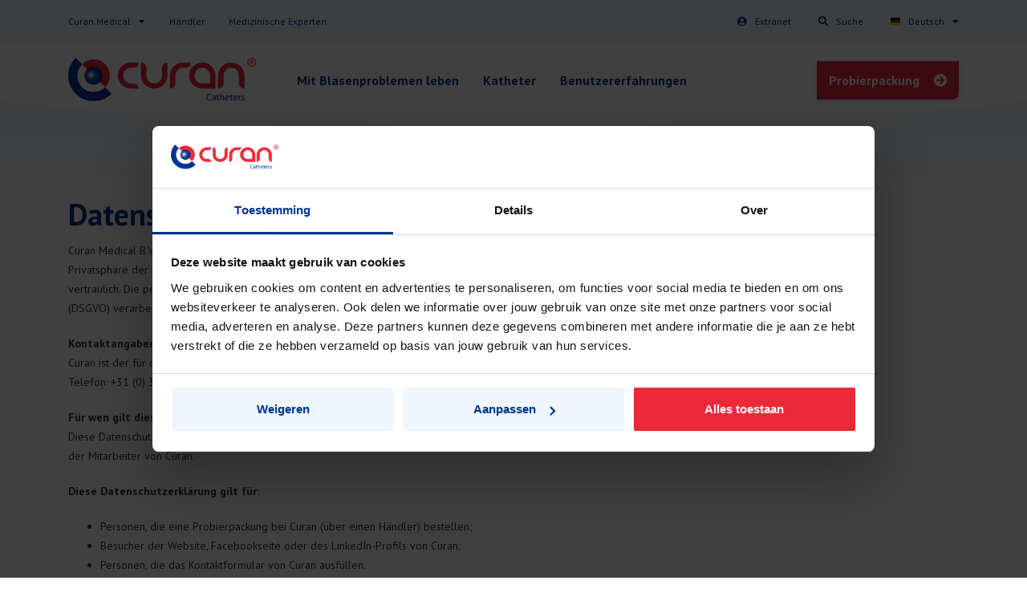

--- FILE ---
content_type: text/html; charset=utf-8
request_url: https://www.curan.eu/de/privacy
body_size: 10540
content:
 <!doctype html> <html lang="de"> <head> <meta charset="utf-8"> <meta name="viewport" content="width=device-width, initial-scale=1, shrink-to-fit=no"> <meta name="ahrefs-site-verification" content="1fee0c483578d3d89e9256c26630e3dcc18d7fced6b0bb12f272306ac16d6564"> <meta name="robots" content="index, follow"> <meta name="facebook-domain-verification" content="x8ppsyoduns1al00y6abi5g2xu1vjm" /> <link rel="apple-touch-icon" sizes="180x180" href="/apple-touch-icon.png"> <link rel="icon" type="image/png" sizes="32x32" href="/favicon-32x32.png"> <link rel="icon" type="image/png" sizes="16x16" href="/favicon-16x16.png"> <link rel="manifest" href="/site.webmanifest"> <link rel="mask-icon" href="/safari-pinned-tab.svg" color="#003591"> <meta name="msapplication-TileColor" content="#ffffff"> <meta name="theme-color" content="#ffffff"> <script src="/ScriptResource.axd?d=4bMApOb58R6igmkUEZ0eXimfIg-oWAF2khrlpc_KBeEFuEp8pdhDDcNSyJMn01dfrdqOiQ69RjkrC2TD5GZ_QhWIcO6qdjGuSK2BkL0grmNHsDcBT1EflsOHlaJf_iPrqjARNicq_1U7LlYkIxi-kkK98Dge8h4INxRwg3I_crqXSU_SKFfNt_om0VeyRYPg0&amp;t=5b141dc7" type="text/javascript"></script><script src="/ScriptResource.axd?d=EydukmxBmDstn7gSYzQESE-QBBNO02N2fnIiNUPcTfGhpLnXMkhLtcf1UKnWcJxLZ4jcWiXxGm8RxW1UketrBihkyKwlsLCdHtvVDL4CAC1G8siLZ-mhK73-5VguKXwU8GSlj7ix6U9Jr6ybhyljowAxvEwt03g11aTkhxfqgJ5R3X6jBqT9-nAgx7hHwx310&amp;t=5b141dc7" type="text/javascript"></script><link href="https://ajax.googleapis.com/ajax/libs/jqueryui/1.12.1/themes/smoothness/jquery-ui.css" rel="stylesheet" type="text/css" /><link href="https://ajax.googleapis.com/ajax/libs/jquerymobile/1.4.5/jquery.mobile.structure.min.css" rel="stylesheet" type="text/css" /><link href="https://stackpath.bootstrapcdn.com/bootstrap/4.1.3/css/bootstrap-grid.min.css" rel="stylesheet" type="text/css" /><link href="https://stackpath.bootstrapcdn.com/bootstrap/4.1.3/css/bootstrap-reboot.min.css" rel="stylesheet" type="text/css" /><link href="https://fonts.googleapis.com/css?family=PT+Sans:400,700&amp;display=block" rel="stylesheet" type="text/css" /><link href="https://use.fontawesome.com/releases/v5.5.0/css/all.css" rel="stylesheet" type="text/css" /><link href="/Stylesheets/handscript/stylesheet.css" rel="stylesheet" type="text/css" /><link href="/Stylesheets/default.css" rel="stylesheet" type="text/css" /> <title>
	Privacy - Curan Medical
</title> <!-- Google Tag Manager --> <script>
        (function (w, d, s, l, i) {
            w[l] = w[l] || []; w[l].push({
                'gtm.start':
                    new Date().getTime(), event: 'gtm.js'
            }); var f = d.getElementsByTagName(s)[0],
                j = d.createElement(s), dl = l != 'dataLayer' ? '&l=' + l : ''; j.async = true; j.src =
                    'https://www.googletagmanager.com/gtm.js?id=' + i + dl; f.parentNode.insertBefore(j, f);
        })(window, document, 'script', 'dataLayer', 'GTM-W4S6SPF');</script> <!-- End Google Tag Manager --> <script>(function () { function t(t, e, r) { if ("cookie" === t) { var n = document.cookie.split(";"); for (var o = 0; o < n.length; o++) { var i = n[o].split("="); if (i[0].trim() === e) return i[1] } } else if ("localStorage" === t) return localStorage.getItem(e); else if ("jsVariable" === t) return window[e]; else console.warn("invalid uid source", t) } function e(e, r, n) { var o = document.createElement("script"); o.async = !0, o.src = r, e.insertBefore(o, n) } function r(r, n, o, i, a) { var c, s = !1; try { var u = navigator.userAgent, f = /Version\/([0-9\._]+)(.*Mobile)?.*Safari.*/.exec(u); f && parseFloat(f[1]) >= 16.4 && (c = t(o, i, ""), s = !0) } catch (t) { console.error(t) } var l = window[a] = window[a] || []; l.push({ "gtm.start": (new Date).getTime(), event: "gtm.js" }); var g = r + "/script.js?id=" + n + (s ? "&enableCK=true" : "") + (c ? "&mcookie=" + encodeURIComponent(c) : ""), d = document.getElementsByTagName("script")[0]; e(d.parentNode, g, d) } r('https://tagging.curan.eu', "GTM-TJ3VZ67N", "cookie", "_taggingmk", "dataLayer") })();</script> <script type="text/javascript">var sf_appPath='/';</script><meta name="Generator" content="Sitefinity 11.2.6900.0 SE" /><link rel="alternate" href="https://www.curan.eu/en/privacy" hreflang="en" /><link rel="alternate" href="https://www.curan.eu/nl/privacy" hreflang="nl" /><link rel="alternate" href="https://www.curan.eu/de/privacy" hreflang="de" /><link rel="alternate" href="https://www.curan.eu/fr/privacy" hreflang="fr" /><link rel="alternate" href="https://www.curan.eu/pt/declaração-de-privacidade" hreflang="pt" /><link rel="alternate" href="https://www.curan.eu/it/informativa-sulla-privacy" hreflang="it" /><link rel="alternate" href="https://www.curan.eu/sl/zasebnost" hreflang="sl" /><link rel="alternate" href="https://www.curan.eu/en/privacy" hreflang="x-default" /><link rel="canonical" href="https://www.curan.eu/de/privacy" /><meta name="LgszOpenGraphTitle" property="og:title" content="Privacy - Curan Medical" /><meta name="LgszOpenGraphDescription" property="og:description" content="Curan werkt samen met medisch specialisten aan katheters van topkwaliteit. " /><meta name="LgszOpenGraphImage" property="og:image" content="https://www.curan.eu/sf-images/default-source/opengraph/open-graph-logo---curan.png?Status=Master&amp;sfvrsn=c2fa3a37_2" /><meta name="LgszOpenGraphLocale" property="og:locale" content="de" /><meta name="LgszOpenGraphFbAppId" property="fb:app_id" content="245302069698195" /><meta name="LgszOpenGraphUrl" property="og:url" content="https://www.curan.eu/de/privacy" /><meta name="LgszOpenGraphType" property="og:type" content="page" /></head> <body class="page"> <!-- Google Tag Manager (noscript) --> <noscript> <iframe src="https://www.googletagmanager.com/ns.html?id=GTM-W4S6SPF"
                height="0" width="0" style="display:none;visibility:hidden"></iframe> </noscript> <!-- End Google Tag Manager (noscript) --> <!-- Google Tag Manager (noscript) --> <noscript><iframe src="https://tagging.curan.eu/ns.html?id=GTM-TJ3VZ67N" height="0" width="0" style="display:none;visibility:hidden"></iframe></noscript> <!-- End Google Tag Manager --> <script defer src="https://tagging.curan.eu/adex.js"></script> <script defer src="https://tagging.curan.eu/settings.js"></script> <script defer src="https://tagging.curan.eu/user-data-minified.js"></script> <script>
        document.addEventListener("DOMContentLoaded", function (event) {
            dataLayer.push({
                'event': 'trytagging_user_data',
                'device': window.taggingHelpers.getDeviceInfo(),
                'marketing': window.taggingHelpers.getMarketingObject(),
            });
        });
    </script> <script src="/ScriptResource.axd?d=[base64]&amp;t=5b141dc7" type="text/javascript"></script><script src="/Frontend-Assembly/Telerik.Sitefinity.Frontend/Mvc/Scripts/Bootstrap/js/bootstrap.min.js?package=Bootstrap" type="text/javascript"></script> <div class="page-wrapper"> <header> <nav class="mobile"> <div class="cover"></div> <div class="placeholder"> 

<div class="clearfix" id="search-mobile">
	<input type="search" title="Search input" placeholder="Durchsuchen Sie unsere Website" id="f500c20a-ec7c-413e-bd1f-9f700836580a" value="" /><button type="button" class="button fa fa-search" id="743287f9-d283-4fc4-bebf-513bc1e08143"></button>
	<input type="hidden" data-sf-role="resultsUrl" value="/de/suchergebnisse" />
	<input type="hidden" data-sf-role="indexCatalogue" value="general" />
	<input type="hidden" data-sf-role="wordsMode" value="AllWords" />
	<input type="hidden" data-sf-role="disableSuggestions" value='false' />
	<input type="hidden" data-sf-role="minSuggestionLength" value="3" />
	<input type="hidden" data-sf-role="suggestionFields" value="Title,Content" />
	<input type="hidden" data-sf-role="language" value="de" />
	<input type="hidden" data-sf-role="suggestionsRoute" value="/restapi/search/suggestions" />
	<input type="hidden" data-sf-role="searchTextBoxId" value='#f500c20a-ec7c-413e-bd1f-9f700836580a' />
	<input type="hidden" data-sf-role="searchButtonId" value='#743287f9-d283-4fc4-bebf-513bc1e08143' />
</div>


<div>
	<ul class="side-navigation">
     <li class="">
        <a href="https://www.curan.eu/de" target="_self">Home</a>

    </li>
     <li class="">
        <a href="https://www.curan.eu/de/mit-blasenproblemen-leben" target="_self">Mit Blasenproblemen leben</a>

    </li>
     <li class="">
        <a href="https://www.curan.eu/de/katheter" target="_self">Katheter</a>

    </li>
     <li class="">
        <a href="https://www.curan.eu/de/benutzererfahrungen" target="_self">Benutzererfahrungen</a>

    </li>
     <li class="">
        <a href="https://www.curan.eu/de/medizinische-experten" target="_self">Medizinische Experten</a>

    </li>
     <li class="">
        <a href="https://www.curan.eu/de/curan-medical" target="_self">Curan Medical</a>

    </li>
     <li class="">
        <a href="https://www.curan.eu/de/curan-medical/qualit&#228;t-und-innovation" target="_self">Qualit&#228;t und Innovation</a>

    </li>
     <li class="">
        <a href="https://www.curan.eu/de/curan-medical/kontakt" target="_self">Kontakt</a>

    </li>
     <li class="">
        <a href="https://www.curan.eu/de/h&#228;ndler" target="_self">H&#228;ndler</a>

    </li>
     <li class="">
        <a href="https://www.curan.eu/de/probierpackung" target="_self">Probierpackung</a>

    </li>
	</ul>
</div>
<ul class="mobile-language-navigation clearfix">
		<li>
				<a href="https://www.curan.eu/en/privacy" class=""><img alt="" src="/Images/flags/en.svg" /></a>
		</li>
		<li>
				<a href="https://www.curan.eu/nl/privacy" class=""><img alt="" src="/Images/flags/nl.svg" /></a>
		</li>
		<li>
				<a href="https://www.curan.eu/de/privacy" class="selected"><img alt="" src="/Images/flags/de.svg" /></a>
		</li>
		<li>
				<a href="https://www.curan.eu/fr/privacy" class=""><img alt="" src="/Images/flags/fr.svg" /></a>
		</li>
		<li>
				<a href="https://www.curan.eu/pt/declara&#231;&#227;o-de-privacidade" class=""><img alt="" src="/Images/flags/pt.svg" /></a>
		</li>
		<li>
				<a href="https://www.curan.eu/it/informativa-sulla-privacy" class=""><img alt="" src="/Images/flags/it.svg" /></a>
		</li>
		<li>
				<a href="https://www.curan.eu/sl/zasebnost" class=""><img alt="" src="/Images/flags/sl.svg" /></a>
		</li>
</ul>
<script>
	$("ul.mobile-language-navigation li a").each(function (index) {
		var url = $(this).attr('href');
		url = url.replace("/home", "");
		$(this).attr("href", url);
	});
</script>


 </div> </nav> <div class="d-none d-sm-none d-md-block" id="top-bar"> <div class="container"> <div class="row"> <div class="col-md-12"> <ul class="clearfix"> 

	<li class="tools top-bar-dropdown has-children">
		<a href="https://www.curan.eu/de/curan-medical">Curan Medical</a>
		<ul>
					<li>
						<a href="https://www.curan.eu/de/curan-medical/qualit&#228;t-und-innovation">Qualit&#228;t und Innovation</a>
					</li>
					<li>
						<a href="https://www.curan.eu/de/curan-medical/kontakt">Kontakt</a>
					</li>

		</ul>
	</li>
	<li>
		<a href="https://www.curan.eu/de/h&#228;ndler">H&#228;ndler</a>
	</li>
	<li>
		<a href="https://www.curan.eu/de/medizinische-experten">Medizinische Experten</a>
	</li>

<li class="tools extranet"><a href="/en/extranet">Extranet</a></li>
<li class="tools search"><a href="" onclick="return false;">Suche</a></li>
<li class="tools language has-children">
	<a href="" onclick="return false;"><img alt="" src="/Images/flags/de.svg" />Deutsch</a>
	<ul>

			<li>
					<a href="https://www.curan.eu/en/privacy" class=""><img alt="" src="/Images/flags/en.svg" />English</a>
			</li>
			<li>
					<a href="https://www.curan.eu/nl/privacy" class=""><img alt="" src="/Images/flags/nl.svg" />Nederlands</a>
			</li>
			<li>
					<a href="https://www.curan.eu/fr/privacy" class=""><img alt="" src="/Images/flags/fr.svg" />fran&#231;ais</a>
			</li>
			<li>
					<a href="https://www.curan.eu/pt/declara&#231;&#227;o-de-privacidade" class=""><img alt="" src="/Images/flags/pt.svg" />portugu&#234;s</a>
			</li>
			<li>
					<a href="https://www.curan.eu/it/informativa-sulla-privacy" class=""><img alt="" src="/Images/flags/it.svg" />italiano</a>
			</li>
			<li>
					<a href="https://www.curan.eu/sl/zasebnost" class=""><img alt="" src="/Images/flags/sl.svg" />slovenščina</a>
			</li>
	</ul>
</li>
<script>
	$("ul li.language ul li a").each(function (index) {
		var url = $(this).attr('href');
		url = url.replace("/home", "");
		$(this).attr("href", url);
	});
</script>
 </ul> </div> </div> </div> </div> <div id="bottom-bar"> <div class="container"> <div class="row"> <div class="d-none d-sm-none d-md-block col-lg-9 order-lg-2 order-xl-2"> <nav class="clearfix"> <div class="placeholder"> 

<div class="clearfix" id="search-drop">
	<input type="search" title="Search input" placeholder="Durchsuchen Sie unsere Website" id="8ffeb68a-ea36-4820-9562-65406dfc3356" value="" /><button type="button" class="button fa fa-search" id="56295e42-6f74-43f6-893d-d36a9d4974f2"></button>
	<input type="hidden" data-sf-role="resultsUrl" value="/de/suchergebnisse" />
	<input type="hidden" data-sf-role="indexCatalogue" value="general" />
	<input type="hidden" data-sf-role="wordsMode" value="AllWords" />
	<input type="hidden" data-sf-role="disableSuggestions" value='true' />
	<input type="hidden" data-sf-role="minSuggestionLength" value="3" />
	<input type="hidden" data-sf-role="suggestionFields" value="Title,Content" />
	<input type="hidden" data-sf-role="language" value="de" />
	<input type="hidden" data-sf-role="suggestionsRoute" value="/restapi/search/suggestions" />
	<input type="hidden" data-sf-role="searchTextBoxId" value='#8ffeb68a-ea36-4820-9562-65406dfc3356' />
	<input type="hidden" data-sf-role="searchButtonId" value='#56295e42-6f74-43f6-893d-d36a9d4974f2' />
</div>


 


<ul class="clearfix">
		<li class=" "><a href="https://www.curan.eu/de/mit-blasenproblemen-leben" target="_self">Mit Blasenproblemen leben</a></li>
		<li class=" "><a href="https://www.curan.eu/de/katheter" target="_self">Katheter</a></li>
		<li class=" "><a href="https://www.curan.eu/de/benutzererfahrungen" target="_self">Benutzererfahrungen</a></li>
		<li class=" "><a href="https://www.curan.eu/de/probierpackung" target="_self">Probierpackung</a></li>
</ul>
 </div> </nav> </div> <div class="col-lg-3 order-lg-1 order-xl-1"> <div id="logo"> <a href="/de/"> <img alt="Curan Catheters" src="/images/logo.svg" /> </a> </div> <div class="hamburger hamburger--slider js-hamburger"> <div class="hamburger-box"> <div class="hamburger-inner"></div> </div> </div> </div> </div> </div> </div> </header> <main> <section class="header-gradient"> <div class="curve top"><img alt="" src="/images/recurved_white_flipped.svg" /></div> </section> 
<div id="Contentplaceholder1_T26CA904C005_Col00" class="sf_colsIn container" data-sf-element="Container" data-placeholder-label="Container"><div class="row" data-sf-element="Row">
    <div id="Contentplaceholder1_C001_Col00" class="sf_colsIn col-md-8" data-sf-element="Column 1" data-placeholder-label="Column 1">
<div >
    <div class="sf-Long-text" ><h1 style="text-align: left">Datenschutzerklärung</h1><p style="text-align: left">Curan Medical B.V., im Folgenden bezeichnet als: „Curan“, weiß, dass Datenschutz ein hohes Gut ist, respektiert die Privatsphäre der Besucher unserer Website und behandelt die uns zur Verfügung gestellten personenbezogenen
    Daten vertraulich. Die personenbezogenen Daten werden im Sinne der Anforderungen der Datenschutz-Grundverordnung (DSGVO) verarbeitet.</p><p style="text-align: left"><strong>Kontaktangaben:</strong><br>Curan ist der für die Verarbeitung Verantwortliche mit Geschäftssitz in Doetinchem (Niederlande), Barlhammerweg 26. Telefon: +31 (0) 314 - 39 27 25, E-Mail:&nbsp;<a href="mailto:info@curan.eu">info@curan.eu</a>
 <a href="mailto:info@curan.eu"></a></p><p style="text-align: left"><strong>Für wen gilt diese Datenschutzerklärung?:</strong><br>Diese Datenschutzerklärung gilt für alle Personen, von denen Curan personenbezogene Daten verarbeitet, mit Ausnahme der Mitarbeiter von Curan.</p><p style="text-align: left"><strong>Diese Datenschutzerklärung gilt für:</strong></p><ul><li style="text-align: left">Personen, die eine Probierpackung bei Curan (über einen Händler) bestellen;</li><li style="text-align: left">Besucher der Website, Facebookseite oder des LinkedIn-Profils von Curan;&nbsp;</li><li style="text-align: left">Personen, die das Kontaktformular von Curan ausfüllen.&nbsp;</li></ul><p style="text-align: left">Auf Händler findet diese Datenschutzerklärung keine Anwendung.</p><p style="text-align: left"><strong>Welche personenbezogenen Daten verarbeiten wir?:</strong><br>Wir verarbeiten ausschließlich personenbezogene Daten, die Sie uns mitgeteilt haben oder die wir anderen Informationsquellen wie (beruflichen) sozialen Netzwerken entnehmen konnten.</p><p style="text-align: left"><strong>Von Ihnen mitgeteilte personenbezogene Daten:</strong></p><ul><li style="text-align: left">Kontaktangaben und andere personenbezogene Daten zur Übermittlung Ihrer Bestellung einer Probierpackung an den Händler;</li><li style="text-align: left">IP-Adresse;</li><li style="text-align: left">über öffentlich zugängliche (berufliche) soziale Netzwerke wie Facebook und LinkedIn verfügbare personenbezogene Daten.</li></ul><p style="text-align: left">Unsere Website enthält Hyperlinks zu Websites von Händlern sowie Verknüpfungen zu sozialen Medien (Social Media-Buttons). Wir übernehmen keine Verantwortung für den Inhalt der Website oder die Dienste der Händler oder
        sozialen Medien. Ebenso wenig ist Curan für die Datenschutzbestimmungen und die Verwendung von Cookies auf diesen Websites und Social Media-Plattformen verantwortlich.</p><p style="text-align: left"><strong>Wozu verwenden wir Ihre personenbezogenen Daten?:</strong><br>Wir übermitteln Ihre personenbezogenen Daten an den Händler Ihrer Wahl zur Bearbeitung Ihrer Bestellung einer Probierpackung. Bei der Bestellung einer Probierpackung
        müssen Sie immer Ihre Kontaktangaben, Ihr Geschlecht und Ihre gewünschte Größe angeben. Diese Daten werden ausschließlich für die Bereitstellung der bestellten Probierpackung durch den ausgewählten Händler
        verwendet.</p><p style="text-align: left"><strong>Curan analysiert Daten zu den folgenden Zwecken:</strong></p><ul><li style="text-align: left">Verbesserung und Schutz unserer Website <a href="https://www.curan.eu/"></a><a href="https://www.curan.eu/">www.curan.eu</a></li><li style="text-align: left">Erstellen von Nutzerstatistiken: Anhand der Nutzerstatistiken der Website können wir unter anderem die Besucherzahlen, die Besuchsdauer, die meistgenutzten Teile der Website und das Klickverhalten auswerten. Dazu werden generische Berichte
            erstellt, die keine Rückschlüsse auf Einzelpersonen zulassen. Die erfassten Daten werden ausschließlich zur Verbesserung der Website verwendet.</li></ul><p style="text-align: left"><strong>Rechtliche Grundlage der Verarbeitung:</strong><br>Die Verarbeitung personenbezogener Daten durch uns erfolgt auf einer der folgenden Rechtsgrundlagen:&nbsp;</p><ul><li style="text-align: left">Einwilligung;</li><li style="text-align: left">auf Grundlage eines Vertrags oder im Zusammenhang mit einem anstehenden Vertragsabschluss;</li><li style="text-align: left">im Zusammenhang mit einem berechtigten Interesse.</li></ul><p style="text-align: left">Ein für die Verarbeitung Verantwortlicher darf ausschließlich personenbezogene Daten verarbeiten, sofern dies auf der Grundlage einer der in der Datenschutzgrundverordnung (DSGVO) erschöpfend genannten Rechtsgründe erfolgt. Die
        vier Bedingungen, auf die Curan sich beruft sind:</p><ul><li style="text-align: left">Einwilligung: Wenn wir Sie um Ihre Einwilligung zur Verarbeitung Ihrer personenbezogenen Daten gebeten und Sie uns diese erteilt haben, können Sie diese auch jederzeit wieder entziehen;</li><li style="text-align: left">Vertragserfüllung oder vorvertragliche Maßnahmen: Wenn Sie einem Händler über uns den Auftrag zur Lieferung einer Probierpackung erteilen, verarbeiten wir Ihre personenbezogenen Daten in dem für die Bearbeitung des Auftrags
            erforderlichen Umfang;</li><li style="text-align: left">Wahrung berechtigter Interessen: Auch die Verarbeitung personenbezogener Daten zur Wahrung unserer berechtigten Interessen ist rechtmäßig, sofern Ihre Privatsphäre dadurch nicht unverhältnismäßig verletzt wird.
            So werden Ihre Kontaktangaben – Ihre Einwilligung vorausgesetzt – vom erwählten Händler beispielsweise dazu verwendet, um Ihnen eine Antwort auf die von Ihnen über unser Kontaktformular gestellte Frage und/oder Anmerkung
            zukommen zu lassen.</li></ul><p style="text-align: left"><strong>Auftragsverarbeiter:</strong><br>Die Händler verarbeiten personenbezogene Daten ausschließlich in unserem Auftrag und sind damit Auftragsverarbeiter im Sinne der DSGVO. Gemäß den Bestimmungen der Datenschutz-Grundverordnung
        wird zwischen uns und den Auftragsverarbeitern ein Vertrag über die Datenverarbeitung geschlossen. Aufgrund dieses Vertrags erfolgt die Übermittlung Ihrer personenbezogenen Daten an den Händler Ihrer Wahl, damit dieser Ihnen eine
        Probierpackung zusenden kann. Dasselbe gilt für personenbezogene Daten, die Sie über das Kontaktformular auf unserer Website eingeben.<strong></strong></p><p style="text-align: left"><strong>Übermittlung außerhalb des EWR:</strong><br>Es kann unter Umständen erforderlich sein, Ihre personenbezogenen Daten an Parteien mit Sitz außerhalb des Europäischen Wirtschaftsraums (EWR) zu übermitteln. So
        ist dies zum Beispiel zur Zusendung einer Probierpackung – je nach gewähltem Händler – nötig.</p><p style="text-align: left">Gemäß der Datenschutz-Grundverordnung (DSGVO) dürfen personenbezogene Daten nur an Länder außerhalb des EWR übermittelt werden, sofern ein angemessenes Datenschutzniveau zugesichert wird oder im Falle einer bestimmten
        Ausnahme. Wir sind zur Übermittlung personenbezogener Daten an ein Land außerhalb des EWR berechtigt, wenn dies für die Bearbeitung der Bestellung einer Probierpackung erforderlich ist.</p><p style="text-align: left">Wir weisen Sie darauf hin, dass der Schutz personenbezogener Daten in diesen Ländern möglicherweise anderen Regelungen unterliegt.</p><p style="text-align: left"><strong>Wie schützt Curan Ihre Daten?:</strong><br>Curan nimmt den Schutz Ihrer Daten sehr ernst. Sie haben den berechtigten Wunsch, dass Ihre Daten in guten Händen und nicht für jedermann zugänglich sind. Aus diesem Grund hat
        Curan angemessene technische und organisatorische Maßnahmen ergriffen, um den Schutz Ihrer Daten und ihre ausschließliche Verwendung für die angegebenen Zwecke sicherzustellen. Die Schutzmaßnahmen berücksichtigen die
        Risiken der Datenverarbeitung, die insbesondere auf den Verlust oder unrechtmäßigen Gebrauch Ihrer Daten zurückzuführen sind. Unter anderem setzt Curan die folgenden Maßnahmen ein:</p><ul><li style="text-align: left">viele Systeme von Curan kommunizieren miteinander. Wenn Daten von dem einen an das andere System übermittelt werden, geschieht dies auf sichere und kontrollierte Weise;</li><li style="text-align: left">Dritte, die auf Ihre Daten zugreifen müssen, sind zur Ergreifung angemessener technischer und organisatorischer Sicherheitsmaßnahmen verpflichtet und müssen ihren Mitarbeitern Geheimhaltungspflichten auferlegen;</li><li style="text-align: left">die Systeme von Curan sind gegen Malware, Viren, verschlüsselte Dateien und Hackersoftware geschützt;</li><li style="text-align: left">Curan setzt auf die neusten Technologien, um die Verfügbarkeit und Sicherheit der Systeme zu garantieren;</li><li style="text-align: left">Curan sorgt für die Aktualität der Software und übriger Technologien;</li><li style="text-align: left">die Websites und Systeme von Curan unterliegen regelmäßigen automatischen Sicherheitsprüfungen;</li><li style="text-align: left">die an den Händler gesendeten E-Mails werden von Curan binnen zwei Tagen nach dem Versenden gelöscht.</li></ul><p style="text-align: left"><strong>Datenlecks:</strong><br>Im Falle einer Verletzung des Schutzes personenbezogener Daten (Datenleck) hat Curan dies binnen 72 Stunden nach Kenntnisnahme des Vorfalls der zuständigen Aufsichtsbehörde zu melden, es sei denn, dass das
        Datenleck voraussichtlich nicht zu einem Risiko für Ihre Rechte und Freiheiten führt. Führt ein Datenleck voraussichtlich zu einem hohen Risiko für Ihre Rechte und Freiheiten, muss Curan die Verletzung des Datenschutzes auch
        Ihnen mitteilen. Ein Datenleck bedeutet, dass bei einem Sicherheitsereignis (z. B. Diebstahl eines Laptops oder widerrechtlicher Zugriff auf unsere Systeme) Daten verloren gegangen sind oder dass Curan die unrechtmäßige Verarbeitung
        von Daten nicht ausschließen kann. Ob ein Datenleck konkret vorliegt, ist von allen Gegebenheiten des Falles abhängig.</p><p style="text-align: left">Handelt es sich lediglich um eine unvorhergesehene Schwachstelle in der Schutzmaßnahme, so ist dies ein Sicherheitsleck und kein Datenleck. In diesem Fall hat von Curan prinzipiell keine Meldung an die Aufsichtsbehörde zu erfolgen. Selbstverständlich
        werden Datenpannen von Curan mit der Kenntnisnahme unverzüglich behoben.</p><p style="text-align: left">Wenn Sie die Gefahr einer (möglichen) Datenpanne bzw. eines Datenlecks bei Curan sehen, bitten wir Sie um eine direkte Mitteilung per E-Mail an <a href="mailto:david@curan.eu">david@curan.eu</a>.</p><p style="text-align: left"><strong>Bei Fragen zu Ihren personenbezogenen Daten:</strong><br>Jede natürliche Person hat im Zusammenhang mit personenbezogenen Daten gesetzlich verankerte Rechte. Dazu zählen die Rechte auf Einsichtnahme, Berichtigung und Löschung
        personenbezogener Daten. Auch kann der Verwendung der eigenen Daten widersprochen bzw. diese eingeschränkt werden. In bestimmten Fällen können Sie Ihre Daten selber abfragen und an eine andere Partei übermitteln. Ihr Ansprechpartner
        für alle diese Fragen ist Herr David van Groningen, Tel. +31 (0) 314 - 39 27 25 oder E-Mail: <a href="mailto:david@curan.eu">david@curan.eu</a><a href="mailto:david@curan.eu"></a></p><p style="text-align: left"><strong>Beschwerden?:</strong><br>Wenn Curan Ihre Daten Ihrer Meinung nach nicht sorgfältig und vertraulich behandelt, können Sie bei der Datenschutzaufsichtsbehörde jederzeit eine Beschwerde einreichen. Natürlich können
        Sie sich in einem solchen Fall auch zuerst an uns wenden, indem Sie eine E-Mail an Herrn David van Londen, <a href="mailto:david@curan.eu">david@curan.eu</a>, schicken oder +31 (0) 314 39 27 25 anrufen. Wir suchen gerne gemeinsam mit Ihnen nach
        einer Lösung. Und falls diese nicht Ihren Vorstellungen entsprechen sollte, können Sie jederzeit die Datenschutzaufsichtsbehörde hinzuziehen. Wenn Ihr Anliegen nicht zu Ihrer Zufriedenheit gelöst wurde, steht Ihnen auch der
        Rechtsweg offen.</p><p style="text-align: left"><strong>Kontakt:</strong><br>Haben Sie weitere Fragen und/oder Anmerkungen darüber, wie Curan mit Ihren Daten umgeht? Dann wenden Sie sich gerne an uns.</p><p style="text-align: left"><strong>Änderungen:</strong><br>Die Welt entwickelt sich schnell und das bringt manchmal auch Änderungen Ihrer personenbezogenen Daten und der Art und Weise mit sich, wie wir diese verwenden. Auch Gesetze können sich ändern.
        In diesem Fall ist eine Anpassung dieser Datenschutzerklärung vonnöten. Wir empfehlen Ihnen, die Datenschutzerklärung regelmäßig zu konsultieren, um informiert zu bleiben. Umfangreiche Änderungen werden auf unserer
        Website bekanntgegeben. Die aktuellste Fassung ist stets über <a href="https://www.curan.eu/">www.curan.eu</a>&nbsp;abrufbar.<br></p></div>    
</div>
    </div>
    <div id="Contentplaceholder1_C001_Col01" class="sf_colsIn col-md-4" data-sf-element="Column 2" data-placeholder-label="Column 2">
    </div>
</div>

</div>
 </main> <footer> <div id="footer"> <div class="curve"> <img alt="" src="/images/recurved_blue_diapositive.svg" /> </div> <div class="container"> <div class="row"> <div class="col-lg-3 col-md-12"> <ul class="social clearfix"> <li class="description"><span>Folge uns auf</span></li> <li><a href="https://www.facebook.com/CuranMedical/" target="_blank"><i class="fab fa-facebook-f"></i></a></li> <li><a href="https://www.linkedin.com/company/curan-medical-b-v/about/" target="_blank"><i class="fab fa-linkedin-in"></i></a></li> </ul> </div> <div class="col-lg-9"> 
<div class="row" data-sf-element="Row">
    <div id="Footerplaceholder1_T6460F917029_Col00" class="sf_colsIn col-lg-3 col-md-4 col-sm-12" data-sf-element="Column 1" data-placeholder-label="Column 1">


<div>
    

      <ul class="nav nav-pills nav-stacked">
     <li class="">
        <a href="https://www.curan.eu/de/mit-blasenproblemen-leben" target="_self">Mit Blasenproblemen leben</a>

    </li>
     <li class="">
        <a href="https://www.curan.eu/de/katheter" target="_self">Katheter</a>

    </li>
     <li class="">
        <a href="https://www.curan.eu/de/medizinische-experten" target="_self">Medizinische Experten</a>

    </li>
    </ul>
</div>





    </div>
     <div id="Footerplaceholder1_T6460F917029_Col01" class="sf_colsIn col-lg-3 col-md-4 col-sm-12" data-sf-element="Column 2" data-placeholder-label="Column 2">


<div>
    

      <ul class="nav nav-pills nav-stacked">
     <li class="">
        <a href="https://www.curan.eu/de/h&#228;ndler" target="_self">H&#228;ndler</a>

    </li>
    </ul>
</div>





    </div>
     <div id="Footerplaceholder1_T6460F917029_Col02" class="sf_colsIn col-lg-3 col-md-4 col-sm-12" data-sf-element="Column 3" data-placeholder-label="Column 3">


<div>
    

      <ul class="nav nav-pills nav-stacked">
     <li class="">
        <a href="https://www.curan.eu/de/curan-medical" target="_self">Curan Medical</a>

    </li>
     <li class="">
        <a href="https://www.curan.eu/de/curan-medical/qualit&#228;t-und-innovation" target="_self">Qualit&#228;t und Innovation</a>

    </li>
     <li class="">
        <a href="https://www.curan.eu/de/curan-medical/kontakt" target="_self">Kontakt</a>

    </li>
    </ul>
</div>





    </div>
     <div id="Footerplaceholder1_T6460F917029_Col03" class="sf_colsIn col-lg-3 col-md-12 col-sm-12" data-sf-element="Column 4" data-placeholder-label="Column 4">




    <p class="clearfix">
            <a class="button right" href="https://www.curan.eu/de/probierpackung" title="Probierpackung" onclick="handleButtonClick(event, 'https://www.curan.eu/de/probierpackung')" data-reference="">
                Probierpackung
            </a>
    </p>

<script>
    function handleButtonClick(event, url) {

        event.preventDefault();

         let reference = event.target.getAttribute('data-reference');

        if (reference && reference != '') {
            localStorage.setItem('productReference', reference);
            console.log("Set temp item: " , reference);
        }

        window.location.href = url;
    }
</script>

    </div>
</div>
 </div> </div> </div> <div class="payoff"><img alt="Curan, meets your needs" src="/images/payoff.svg" /></div> </div> <div class="clearfix" id="copyright"> <div class="container"> <div class="row"> <div class="col"> <p>Copyright &copy; 2018-2026 Curan Medical B.V.</p> <ul> <li><a href="/de/sitemap">Sitemap</a></li> <li><a href="/de/haftungsausschluss">Disclaimer</a></li> <li><a href="/de/privacy">Privacy</a></li> <li><a href="/de/cookies">Cookies</a></li> </ul> <div id="copyright-line">Gerealiseerd door: <a href="http://www.logisz.com/" target="_blank" rel="noreferrer" title="LOGISZ">LOGISZ</a></div> </div> </div> </div> </div> </footer> </div> 
 
<div class="popup-banner-wrapper">
    <div class="popup-banner">
        <div class="popup-banner-close"><p><i class="fas fa-times-circle"></i></p></div>
        <div id="PopupPlaceholder_T6460F917035_Col00" class="sf_colsIn" data-sf-element="Popup" data-placeholder-label="Popup">
<div >
    <div class="sf-Long-text" ><div class="image"><img src="/sf-images/default-source/default-library/curan_lady_promo_popup.png?sfvrsn=83eb60b3_2" alt="Curan Lady" class="responsive" title="Curan Lady" data-displaymode="Original"></div><div class="body"><h2>Die Curan Lady wurde erneuert und ist diskreter als je zuvor!</h2><p class="clearfix"><a class="button left" href="/de/katheter/product/curan-lady" title="Entdecken Sie alle Vorteile">Entdecken Sie alle Vorteile</a></p></div></div>    
</div>
        </div>
    </div>
</div> <script src="https://ajax.googleapis.com/ajax/libs/jquery/2.2.4/jquery.min.js" type="text/javascript"></script><script src="https://ajax.googleapis.com/ajax/libs/jqueryui/1.12.1/jquery-ui.min.js" type="text/javascript"></script><script src="https://cdnjs.cloudflare.com/ajax/libs/popper.js/1.14.3/umd/popper.min.js" type="text/javascript"></script><script src="https://stackpath.bootstrapcdn.com/bootstrap/4.1.3/js/bootstrap.min.js" type="text/javascript"></script><script src="https://cdnjs.cloudflare.com/ajax/libs/gsap/1.19.1/TweenMax.min.js" type="text/javascript"></script><script src="/Scripts/bxslider/jquery.bxslider.min.js" type="text/javascript"></script><script src="/Scripts/masonry/masonry.pkgd.min.js" type="text/javascript"></script><script src="/Scripts/default.js" type="text/javascript"></script><script src="/Frontend-Assembly/Telerik.Sitefinity.Frontend.Search/Mvc/Scripts/SearchBox/Search-box.js?package=Bootstrap" type="text/javascript"></script><input data-sf-role='en' type='hidden' value='https://www.curan.eu/en/privacy'><input data-sf-role='nl' type='hidden' value='https://www.curan.eu/nl/privacy'><input data-sf-role='de' type='hidden' value='https://www.curan.eu/de/privacy'><input data-sf-role='fr' type='hidden' value='https://www.curan.eu/fr/privacy'><input data-sf-role='pt' type='hidden' value='https://www.curan.eu/pt/declara&#231;&#227;o-de-privacidade'><input data-sf-role='it' type='hidden' value='https://www.curan.eu/it/informativa-sulla-privacy'><input data-sf-role='sl' type='hidden' value='https://www.curan.eu/sl/zasebnost'><input data-sf-role='en' type='hidden' value='https://www.curan.eu/en/privacy'><input data-sf-role='nl' type='hidden' value='https://www.curan.eu/nl/privacy'><input data-sf-role='fr' type='hidden' value='https://www.curan.eu/fr/privacy'><input data-sf-role='pt' type='hidden' value='https://www.curan.eu/pt/declara&#231;&#227;o-de-privacidade'><input data-sf-role='it' type='hidden' value='https://www.curan.eu/it/informativa-sulla-privacy'><input data-sf-role='sl' type='hidden' value='https://www.curan.eu/sl/zasebnost'> <script>window.jQuery || document.write('<script src="/Scripts/jquery/jquery.min.js"><\/script>')</script> <script>window.jQuery.ui || document.write('<script src="/Scripts/jquery/jquery-ui.min.js"><\/script>')</script> <script>if (typeof (Popper) === 'undefined') { document.write('<script src="/Scripts/bootstrap/popper.min.js"><\/script>') }</script> <script>$.fn.modal || document.write('<script src="/Scripts/bootstrap/bootstrap.min.js">\x3C/script>')</script> <script>
        $(function () {
            if ($('.ui-helper-hidden:first').is(':visible') === true) {
                $('head').prepend('<link rel="stylesheet" type="text/css" href="/Stylesheets/jquery/jquery-ui.css" />');
            }
            $.each(document.stylesheet, function (i, sheet) {
                if (sheet.href === 'https://stackpath.bootstrapcdn.com/bootstrap/4.1.3/css/bootstrap-grid.min.css') {
                    var gridRules = sheet.rules ? sheet.rules : sheet.cssRules;
                    if (gridRules.length === 0) {
                        $('head').prepend('<link rel="stylesheet" href="/Stylesheets/bootstrap/bootstrap-grid.min.css">');
                    }
                }
                if (sheet.href === 'https://stackpath.bootstrapcdn.com/bootstrap/4.1.3/css/bootstrap-reboot.min.css') {
                    var rebootRules = sheet.rules ? sheet.rules : sheet.cssRules;
                    if (rebootRules.length === 0) {
                        $('head').prepend('<link rel="stylesheet" href="/Stylesheets/bootstrap/bootstrap-reboot.min.css">');
                    }
                }
            });
            var $span = $('<span class="fa" style="display:none">`</span>').appendTo('body');
            if ($span.css('fontFamily') !== '"Font Awesome 5 Free"') {
                $('head').prepend('<link href="/Stylesheets/fontawesome/all.min.css" rel="stylesheet">');
            }
            $span.remove();
        });
    </script> <script defer src="https://static.cloudflareinsights.com/beacon.min.js/vcd15cbe7772f49c399c6a5babf22c1241717689176015" integrity="sha512-ZpsOmlRQV6y907TI0dKBHq9Md29nnaEIPlkf84rnaERnq6zvWvPUqr2ft8M1aS28oN72PdrCzSjY4U6VaAw1EQ==" data-cf-beacon='{"version":"2024.11.0","token":"34b3acee9018409eb0bad906645a6560","r":1,"server_timing":{"name":{"cfCacheStatus":true,"cfEdge":true,"cfExtPri":true,"cfL4":true,"cfOrigin":true,"cfSpeedBrain":true},"location_startswith":null}}' crossorigin="anonymous"></script>
</body> </html>

--- FILE ---
content_type: text/css
request_url: https://www.curan.eu/Stylesheets/handscript/stylesheet.css
body_size: -83
content:
/*! Generated by Font Squirrel (https://www.fontsquirrel.com) on December 5, 2018 */



@font-face {
    font-family: 'handscriptregular';
    src: url('../webfonts/handscript_regular-webfont.woff2') format('woff2'),
         url('../webfonts/handscript_regular-webfont.woff') format('woff');
    font-weight: normal;
    font-style: normal;

}

--- FILE ---
content_type: text/css
request_url: https://www.curan.eu/Stylesheets/default.css
body_size: 15035
content:
html {overflow-y: scroll;}

html, body {line-height: 24px; font-family: 'PT Sans', sans-serif; font-size: 14px; color: rgba(51,51,51,1);}

body.no-scroll {overflow: hidden;}

h1, h2 {margin: 0 0 12px 0; padding: 0; font-weight: 700;}
h3, h4, h5, h6 {margin: 0; padding: 0; font-weight: 700;}
h1, h2, h3, h4, h5, h6 {color: #003591;}
h2 + h3 {margin: 0 0 12px 0;}
h1, h2 {line-height: 42px; font-size: 38px;}
h3 {line-height: 32px; font-size: 24px;}

p.title {line-height: 32px; margin: 0 0 12px 0; font-size: 24px; color: rgba(0,53,145,1); padding: 0; font-weight: 700;}

input, select, textarea {border-radius: 0;}

hr {margin: 0 0 12px 0; padding: 0; border: 0; border-top: 1px solid #eff6fd;}

p {margin: 0 0 20px 0; padding: 0;}

.padding.top {padding-top: 30px;}
.padding.double-top {padding-top: 60px;}
.padding.right {padding-right: 30px;}
.padding.bottom {padding-bottom: 6px;}
.padding.double-bottom {padding-bottom: 36px;}
.padding.left {padding-left: 30px;}

.float-left {float: left;}
.float-right {float: right;}

a, a:hover {color: rgba(0,53,145,1);}
a {text-decoration: underline;}
a:hover {text-decoration: none;}

a.button {padding: 12px 15px; background-color: #ec2939; border-bottom-right-radius: 8px; font-size: 16px; font-weight: 700; text-decoration: none; color: #FFFFFF; -webkit-box-shadow: 0px 3px 3px 0px rgba(0,0,0,0.05); -moz-box-shadow: 0px 3px 3px 0px rgba(0,0,0,0.05); box-shadow: 0px 3px 3px 0px rgba(0,0,0,0.05); display: inline-block;}
a.button {-webkit-box-shadow: 0px 3px 6px 0px rgba(0,0,0,0.16); -moz-box-shadow: 0px 3px 6px 0px rgba(0,0,0,0.16); box-shadow: 0px 3px 6px 0px rgba(0,0,0,0.16);}
a.button.left {}
a.button.center {margin: 0 auto; display: table;}
a.button.right {float: right;}
/*a.button:hover {background-position: left bottom;}*/
a.button:after {margin: 0 0 0 10px; text-align: right; content: "\f0a9"; color: #FFFFFF; float:right; font-size: 20px;}
a.button:hover {background-color: #FFFFFF; color: #003591;}
a.button:hover:after {color: #ec2939;}
a.button.back:after {margin: 0 10px 0 0; text-align: left; content: "\f0a8"; float:left;}

body.homepage h1, body.homepage h2 {line-height: 42px; font-size: 38px;}

.page-wrapper.locked {top: 0; right: 0; bottom: 0; left: 0; width: 100%; height: 100%; overflow: hidden; position: absolute;}
.page-wrapper {position: relative;}

header {/*top: 0; right: 0; left: 0; position: absolute; z-index: 6;*/}
header.covered #top-bar > ul > li > a {color: rgba(255,255,255,1);}

#logo {margin: 18px 0 0 0; position: relative; z-index: 8;}
#logo img {height: 54px;}

#top-bar ul, nav ul, ul.buttons, ul.side-navigation, ul.faq, footer #footer ul, footer #copyright ul {margin: 0; padding: 0;}
#top-bar ul, nav .placeholder > ul {text-align: right;}
#top-bar ul li, nav ul li, ul.buttons li, ul.side-navigation li, .faq ul li.faq_item, footer #footer ul li, footer #copyright ul {margin: 0; padding: 0; list-style-type: none;}
#top-bar ul > li {margin-right: 30px; display: inline-block; float: left;}
nav ul > li {margin-right: 30px; display: inline-block; float: left;}
#top-bar ul > li:last-of-type, nav ul > li:last-of-type {margin-right: 0;}
#top-bar ul li a {padding: 15px 0; text-decoration: none; display: block;}
nav ul li a {padding: 12px 0; text-decoration: none; display: block;}
#top-bar ul li a:hover, nav ul li a:hover {text-decoration: underline;}
#top-bar ul li.tools.extranet a:before, #top-bar ul li.tools.search a:before, nav ul li.button a:after, ul.buttons li a:after, ul.side-navigation li a:after, .faq ul li.faq_item .faq_question:after, a.button:after, section.header-image #search-drop .container button:before, .form-group button:after, .catalog.category.item.text ul li:before, .catalog.category.items.additional-information ul li:before, .download a:after, ul.catalog.category.items li.item.element p a.link.video:before, .item.product p a.link.video:before, nav .placeholder ul li:last-of-type a:after {width: 24px; font-family: "Font Awesome 5 Free"; font-weight: 900; display: inline-block;}

#top-bar {background-color: #eff6fd; position: relative; z-index: 9;}
#top-bar ul li.has-children {position: relative;}
#top-bar ul li.has-children > a:after {width: 8px; margin-left: 10px; font-family: "Font Awesome 5 Free"; font-weight: 900; display: inline-block; content: "\f0d7";}
#top-bar ul li.has-children:hover ul {opacity: 1; transform: scaleY(1);}
#top-bar ul li.tools {float: none;}
#top-bar ul li.tools.extranet a:before, 
#top-bar ul li.tools.search a:before {margin-right: 10px; width: auto;}
#top-bar ul li.tools.extranet a:before {width: 12px; content: "\f2bd";}
#top-bar ul li.tools.search a:before {width: 12px; content: "\f002";}
#top-bar ul li.tools.search.flipped a:before {content: "\f00d";}
#top-bar ul li.tools.language > a img {width: 12px; margin-right: 10px; display: inline-block; vertical-align: baseline;}
#top-bar ul li a {font-size: 12px; color: rgba(0,53,145,1); transition: color linear 250ms;}
#top-bar ul li ul {top: 100%; left: 0; min-width: 100%; padding: 10px 0; background-color: rgba(255,255,255,1); border-bottom-right-radius: 16px; -webkit-box-shadow: 0px 3px 6px 0px rgba(0,0,0,0.05); -moz-box-shadow: 0px 3px 6px 0px rgba(0,0,0,0.05); box-shadow: 0px 3px 6px 0px rgba(0,0,0,0.05); transform: scaleY(0); transform-origin: top left; transition: all 250ms linear; opacity: 0; position: absolute; z-index: 1;}
#top-bar ul li ul li a {margin: 0; padding: 5px 15px; text-align: left; white-space: nowrap; display: block;}
#top-bar ul li ul li a img {width: 12px; margin-right: 10px; display: inline-block; vertical-align: baseline;}
#top-bar ul li:first-of-type ul li a {margin: 0; padding: 5px 15px 5px 30px; text-align: left; display: block;}
#top-bar .top-bar-dropdown {float: left !important;}
#top-bar .top-bar-dropdown ul a {padding: 5px 15px !important;}

#bottom-bar {background-color: #FFFFFF;}

nav {margin: 22px 0 0 0;}

nav .placeholder {position: relative;}

nav .placeholder ul, nav .placeholder #search-drop {top: 0; right: 0; left: 0; width: 100%; background-color: #FFFFFF; backface-visibility: hidden; -webkit-backface-visibility: hidden; -moz-backface-visibility: hidden; -ms-backface-visibility: hidden; position: absolute;}

nav .placeholder #search-drop {border-bottom-right-radius: 16px;}
nav .placeholder #search-drop input, nav .placeholder #search-drop button {display: inline-block; float: left;}
nav .placeholder #search-drop input {width: calc(100% - 48px); line-height: 48px; height: 48px; background-color: #eff6fd; border: 0px; font-size: 18px; text-indent: 30px; color: rgba(0,53,145,1); outline: none;}
nav .placeholder #search-drop button {width: 48px; height: 48px; line-height: 48px; background-color: #eff6fd; border: 0px; border-bottom-right-radius: 8px; text-align: center; transition: all linear 250ms; color: rgba(0,53,145,1); outline: none; cursor: pointer;}
nav .placeholder #search-drop button:hover {background-color: rgba(236,41,57,1); color: rgba(255,255,255,1);}
nav .placeholder #search-drop button:before {content: "\f002";}
nav .placeholder #search-drop input::placeholder {color: rgba(0,53,145,1); opacity: 1;}
nav .placeholder #search-drop input:-ms-input-placeholder {color: rgba(0,53,145,1);}
nav .placeholder #search-drop input::-ms-input-placeholder {color: rgba(0,53,145,1);}
nav .placeholder #search-drop.is--visible {height: 100%; opacity: 1;}
nav .placeholder ul {}
nav .placeholder ul li a, nav .placeholder ul li a:hover {color: #003591;}
nav .placeholder ul li a {font-size: 16px; font-weight: 700; text-decoration: none;}
nav .placeholder ul li a:hover {text-decoration: underline;}

nav .placeholder ul li:last-of-type {float: none;}
nav .placeholder ul li:last-of-type a {margin: 0; padding: 12px 15px; background-color: #ec2939; border-bottom-right-radius: 8px; -webkit-box-shadow: 0px 3px 6px 0px rgba(0,0,0,0.05); -moz-box-shadow: 0px 3px 6px 0px rgba(0,0,0,0.05); box-shadow: 0px 3px 6px 0px rgba(0,0,0,0.05); color: #FFFFFF; display: inline-block; display: block;}
nav .placeholder ul li:last-of-type a {-webkit-box-shadow: 0px 3px 6px 0px rgba(0,0,0,0.16); -moz-box-shadow: 0px 3px 6px 0px rgba(0,0,0,0.16); box-shadow: 0px 3px 6px 0px rgba(0,0,0,0.16);}
nav .placeholder ul li:last-of-type a:after {margin-left: 10px; text-align: right; content: "\f0a9"; float:right;}
nav .placeholder ul li:last-of-type a:hover:after {color: #ec2939;}
nav .placeholder ul li:last-of-type a:hover {text-decoration: none; background-color: #FFFFFF; color: #003591;}

nav .placeholder ul ul {display: none;}

section.header-image-placeholder {position: relative;}
section.header-image-placeholder .overlay {right: 0; bottom: -28px; left: 0; position: absolute;}

section .header-image {/*height: 320px; margin-bottom: 56px;*/ background-position: top center; background-repeat: no-repeat; position: relative; z-index: 1;}
section .header-image.desktop .background-image {top: 0; right: 0; bottom: 0; left: 0; max-width: 2560px; margin: 0 auto; background-position: center center; background-repeat: no-repeat; background-size: auto 400px; position: absolute; transition: all linear 250ms;}
section .header-image.mobile .background-image {background-size: 100% auto; padding-top: 75%; height: unset;}
section .header-image .background-image:before, 
section .header-image .background-image:after {top: 0; bottom: 0; height: 100%; width: 10%; background-color: red; content: ""; position: absolute;}
section .header-image .background-image:before {left: 0; background: rgb(255,255,255); background: linear-gradient(90deg, rgba(255,255,255,1) 0%, rgba(255,255,255,0) 100%);}
section .header-image .background-image:after {right: 0; background: rgb(255,255,255); background: linear-gradient(90deg, rgba(255,255,255,0) 0%, rgba(255,255,255,1) 100%);}
section .header-image.covered .background-image {filter: saturate(0%); -webkit-filter: saturate(0%);}

section .header-image .gradient {top: 0; right: 0; left: 0; height: 158px; background: linear-gradient(to bottom, rgba(255,255,255,1) 0%,rgba(255,255,255,1) 54px,rgba(255,255,255,0) 158px); position: absolute; z-index: 3;}
section .header-image .curve {z-index: 5;}

section .header-image.mobile {position: relative;}
section .header-image.mobile .curve.top {top: 0; position: absolute;}
section .header-image.mobile .curve.bottom {bottom: 0; position: absolute;}
section .header-image.mobile .curve.top img,
section .header-image.mobile .curve.bottom img {width: 200%;}
	    
section .header-image > img {top: 0; left: 50%; max-width: 100%; height: auto; transform: translateX(-50%); position: absolute; z-index: 1;}
section .header-image .cover {top: 0; right: 0; bottom: 0; left: 0; width: 100%; height: auto; background-color: rgba(0,53,145,0.4); content: ""; transition: all linear 250ms; position: absolute; z-index: 4; opacity: 0;}

body.homepage section .header-image.desktop, 
body.homepage section .header-image.desktop .container, 
body.homepage section .header-image.desktop .container .row {height: 400px;}

body.page section .header-image, 
body.page section .header-image .container, 
body.page section .header-image .container .row {height: 262px;}
body.page section .header-image .background-image {filter: blur(10px); -webkit-filter: blur(10px);}
body.page section .header-image.covered .background-image {filter: blur(10px) saturate(0%); -webkit-filter: blur(10px) saturate(0%);}

.content-box.homepage {background-color: rgba(236,41,57,1);}
.content-box.homepage h1, 
.content-box.homepage h2, 
.content-box.homepage h3, 
.content-box.homepage p {color: rgba(255,255,255,1);}
.content-box.homepage h2, 
.content-box.homepage h3 {margin: 0 0 32px 0; line-height: 32px; font-size: 24px;}
.content-box.homepage p a.button {background-color: #FFFFFF; color: #003591;}
.content-box.homepage p a.button:after {color: #003591;}
.content-box.homepage p a.button:hover:after {color: #ec2939;}

section.header-gradient {height: 120px; position: relative; background-color: #eff6fd;}
section.header-gradient:after {top: 0; right: 0; bottom: 0; left: 0; background: -moz-linear-gradient(top, rgba(255,255,255,0) 0%, rgba(255,255,255,1) 100%); background: -webkit-linear-gradient(top, rgba(255,255,255,0) 0%,rgba(255,255,255,1) 100%); background: linear-gradient(to bottom, rgba(255,255,255,0) 0%,rgba(255,255,255,1) 100%); filter: progid:DXImageTransform.Microsoft.gradient( startColorstr='#00ffffff', endColorstr='#ffffff',GradientType=0 ); content: ""; position: absolute; z-index: 1;}
section.hero {background: rgb(242,244,249); background: linear-gradient(35deg, rgba(242,244,249,1) 0%, rgba(0,53,145,1) 75%); position: relative;}
section.hero.with-background-image {background-position: center center; background-repeat: no-repeat; background-size: cover;}
section.hero.with-background-image:before {top: 0; right: 0; bottom: 0; left: 0; background-color: rgba(0,53,145,0.85); content: ""; position: absolute; z-index: 1;}
section.hero .container {position: relative; z-index: 3;}
section.hero .padding.top {padding-top: 60px;}
section.hero .padding.bottom {padding-bottom: 36px;}
section.hero h2 {color: rgba(255,255,255,1);}
section.hero p {font-weight: bold; color: #FFFFFF;}
section.hero p:before {content: "- ";}
section.hero .payoff {text-align: right;}
section.hero .payoff img {max-width: 320px;}
section.hero .curve {position: relative; z-index: 2;}

footer {}
footer #footer {background-color: rgba(0,53,145,1);}
footer #footer .curve {top: -28px; position: relative;}
footer #footer .curve img {width: 100%; height: 28px; display: block;}
footer #footer ul {margin: 0 0 24px 0;}
footer #footer ul li a {text-decoration: none; color: rgba(255,255,255,1); display: inline-block;}
footer #footer ul li a:hover {text-decoration: underline;}
footer #footer a.button {padding: 12px 15px; background-color: #ec2939; border-bottom-right-radius: 4px;}
footer #footer a.button:hover {background-color: #FFFFFF !important;}
footer #footer .payoff {margin: 0 auto; display: table;}
footer #footer .payoff img {width: 240px; margin-bottom: 30px;}

footer #copyright {padding: 12px 0;}
footer #copyright, footer #copyright a, footer #copyright a:hover {color: rgba(112,112,112,1);}
footer #copyright a {text-decoration: none;}
footer #copyright a:hover {text-decoration: underline;}
footer #copyright p {margin: 0; float: left; color: rgba(153,153,153,1);}
footer #copyright ul {margin-left: 30px; float: left;}
footer #copyright ul li {display: inline-block; float: left;}
footer #copyright ul li:not(:last-of-type)::after {content: "\00a0\2022\00a0";}
footer #copyright #copyright-line {float: right;}

ul.social {}
ul.social li {display: inline-block; float: left;}
ul.social li.description {position: relative;}
ul.social li.description span {line-height: 32px; margin-top: 5px; font-family: 'handscriptregular'; font-size: 24px; white-space: nowrap; color: rgba(255,255,255,1);}
ul.social li.description span {-webkit-transform: rotate(-5deg); -webkit-transform-origin: left top; -moz-transform: rotate(-5deg); -moz-transform-origin: left top; -ms-transform: rotate(-5deg); -ms-transform-origin: left top; -o-transform: rotate(-5deg); -o-transform-origin: left top; transform: rotate(-5deg); transform-origin: left top; float: left;}
ul.social li:not(:last-of-type) {margin-right: 10px !important;}
ul.social li a {width: 35px; height: 35px; line-height: 35px; background-color: rgba(255,255,255,1); border-radius: 50%; text-align: center; color: rgba(0,53,145,1) !important; transition: all linear 250ms;}
ul.social li a:hover {background-color: rgba(236,41,57,1) !important; color: rgba(255,255,255,1) !important;}
ul.social li a i {line-height: 35px; font-size: 24px;}

ul.buttons {margin-bottom: 16px;}
ul.buttons li {margin-bottom: 8px;}
ul.buttons li a {padding: 12px 54px 12px 20px; background-color: #eff6fd; border-bottom-right-radius: 10px; display: block; position: relative;}
ul.buttons li a, ul.buttons li a:hover {text-decoration: none;}
ul.buttons li a:hover {font-weight: bold;}
ul.buttons li.active a, ul.buttons li a:hover {}
ul.buttons li a:hover:after {color: #ec2939;}
ul.buttons li a:after {top: 12px; right: 15px; text-align: right; content: "\f0a9"; color: rgba(0,53,145,1); float:right; font-size: 20px; position: absolute;}

ul.side-navigation {margin-bottom: 16px; padding: 0;}
ul.side-navigation li {margin-bottom: 8px;}
ul.side-navigation li:last-of-type {margin-bottom: 0;}
ul.side-navigation li a, ul.side-navigation li a:hover {text-decoration: none;}
ul.side-navigation li a {padding: 12px 54px 12px 20px; background-color: #eff6fd; border-bottom-right-radius: 10px; display: block; position: relative;}
ul.side-navigation li.active a, ul.side-navigation li a:hover {font-weight: bold;}
ul.side-navigation li a:after {top: 12px; right: 15px; text-align: right; content: "\f0a9"; color: rgba(0,53,145,1); float: right; font-size: 20px; position: absolute;}
ul.side-navigation li.active a:after, ul.side-navigation li a:hover:after {color: #ec2939;}

nav.mobile ul.side-navigation {margin-bottom: 0; padding: 0; background-color: transparent; border-bottom-right-radius: 0;}
nav.mobile ul.side-navigation li a {padding: 12px 15px;}

.faq {}
.faq .content-box {border-bottom-right-radius: 0; -webkit-box-shadow: 0px 0px 6px 0px rgba(0,0,0,0.16); -moz-box-shadow: 0px 0px 6px 0px rgba(0,0,0,0.16); box-shadow: 0px 0px 6px 0px rgba(0,0,0,0.16); position: relative;}
.faq .content-box .gradient.horizontal {top: -6px; right: 0; bottom: 0; left: -3px;}
.faq .content-box .gradient.vertical {top: 0; right: -3px; bottom: -6px; left: 0;}
.faq .content-box .padding.right {padding-right: 96px;}
.faq .content-box .icon {top: 30px; right: -48px; width: 96px; height: 96px; line-height: 96px; background-color: rgba(236,41,57,1); border-radius: 50%; font-size: 48px; text-align: center; color: rgba(255,255,255,1); position: absolute; z-index: 2;}
.faq ul {margin: 0 96px 60px 0; padding: 10px; background-color: #eff6fd; border-bottom-right-radius: 16px;}
.faq ul:last-of-type {margin-bottom: 30px;}
.faq ul li.faq_item .faq_question {margin-bottom: 2px; padding: 15px; background-color: rgba(255,255,255,1); background: linear-gradient(to left, rgba(255,255,255,1) 50%, rgba(236,41,57,1) 50%); background-size: 200% 100%; background-position: right bottom; border-bottom-right-radius: 4px; font-size: 16px; font-weight: 700; text-decoration: none; color: rgba(0,53,145,1); transition: background 250ms linear, color 250ms linear; -webkit-box-shadow: 0px 3px 6px 0px rgba(0,0,0,0.05); -moz-box-shadow: 0px 3px 6px 0px rgba(0,0,0,0.05); box-shadow: 0px 3px 6px 0px rgba(0,0,0,0.05); display: block; cursor: pointer;}
.faq ul li.faq_item .faq_question:after {text-align: right; content: "\f107"; float:right;}
.faq ul li.faq_item .faq_answer {padding: 22px 15px 24px 15px; display: none;}
.faq ul li.faq_item:last-of-type {margin-bottom: 0;}
.faq ul li.faq_item.open .faq_question, .faq ul li.faq_item:hover .faq_question {background-position: left bottom; color: rgba(255,255,255,1);}
.faq ul li.faq_item.open .faq_question:after {content: "\f106";}

ul.catalog.category.items {margin: 0; padding: 0;}
ul.catalog.category.items li.item.element {margin-bottom: 24px; padding: 15px; background-color: rgba(255,255,255,1); border-bottom-right-radius: 32px; transition: background 250ms linear, color 250ms linear; display: block;}
ul.catalog.category.items li.item.element h2 {line-height; 24px; font-size: 24px;}
/*ul.catalog.category.items li.item.element p:last-of-type, ul.catalog.category.items li.item.element p:only-of-type {margin: 0;}*/
ul.catalog.category.items li.item.element p a.button {margin-right: 15px; padding: 12px 15px; float: left;}
ul.catalog.category.items li.item.element p a.link.video {padding: 12px 0; float: left;}
ul.catalog.category.items li.item.element p a.link.video:before {content: "\f03d";}

.item.product {margin-bottom: 24px; padding: 15px; background-color: rgba(255,255,255,1); border-bottom-right-radius: 32px; transition: background 250ms linear, color 250ms linear; display: block;}
.item.product h2 {line-height; 24px; font-size: 24px;}
.item.product p a.button {margin-right: 15px; padding: 12px 15px; float: left;}
.item.product p a.link.video {padding: 12px 0; float: left;}
.item.product p a.link.video:before {content: "\f03d";}


.search-results ul.catalog.category.items { padding:0; background-color:transparent; }

ul.news.items {margin-bottom: 24px; padding: 10px; background-color: #eff6fd; border-bottom-right-radius: 32px;}
ul.news.items li.item.element {margin-bottom: 2px;}
ul.news.items li.item.element:last-of-type {margin-bottom: 0;}
ul.news.items li.item.element {padding: 15px; background-color: rgba(255,255,255,1); border-bottom-right-radius: 32px; transition: background 250ms linear, color 250ms linear; -webkit-box-shadow: 0px 3px 6px 0px rgba(0,0,0,0.05); -moz-box-shadow: 0px 3px 6px 0px rgba(0,0,0,0.05); box-shadow: 0px 3px 6px 0px rgba(0,0,0,0.05); display: block;}
ul.news.items li.item.element h2 {line-height; 24px; font-size: 24px;}
ul.news.items li.item.element p:last-of-type, ul.news.items li.item.element p:only-of-type {margin: 0;}
ul.news.items li.item.element p a.button {padding: 12px 15px;}

.news.detail .documents {margin-bottom: 24px; margin-top:24px; padding: 10px; background-color: #eff6fd; border-bottom-right-radius: 16px;}
.news.detail .documents .document {background-color: rgba(255,255,255,1); padding: 15px; border-bottom-right-radius: 4px; margin-bottom: 2px;}
.news.detail .documents h3 { margin-bottom:10px; }
.news.detail .documents .document p {margin: 0;}
.news.detail .documents div:last-of-type {margin-bottom: 0;}
.news.detail .documents .document .title {font-size: 28px; font-weight: 700; color: rgba(0,53,145,1);}
.news.detail .documents .document .button {padding: 5px 15px; bottom: -5px; position: absolute; height: 34px; right:10px;}


.catalog.category.item {}

.catalog.category.item.text {}
.catalog.category.item.text ul {margin: 0 0 24px 0; padding: 0;}
.catalog.category.item.text ul li {margin-bottom: 8px; padding: 15px 15px 15px 54px; background-color: #eff6fd; border-bottom-right-radius: 8px; font-size: 16px; text-decoration: none; color: rgba(0,53,145,1); display: block; position: relative;}
.catalog.category.item.text ul li:last-of-type {margin-bottom: 0;}
.catalog.category.item.text ul li:before {top: 15px; left: 15px; margin-right: 15px; text-align: left; content: "\f058"; float:left; font-size: 20px; position: absolute;}

.catalog.category.item.video .video-container {margin: 24px 0 0 0;}

.catalog.category.item .image-box {margin: 0 0 24px 0;}

.catalog.category.item.logo .image {margin: 24px 0 0 0;}

.catalog.category.items.related-data {}
.catalog.category.items.related-data h2 {text-align: center; color: rgba(236,41,57,1);}
.catalog.category.items.related-data .content-box {margin-bottom: 2px; border-bottom-right-radius: 16px;}
.catalog.category.items.related-data .content-box:last-of-type {margin-bottom: 24px;}

.catalog.category.items.specifications h3 {margin: 0 0 24px 0;}
.catalog.category.items.specifications ul {margin-bottom: 24px; padding: 11px 15px; background-color: rgba(255,255,255,1); border-bottom-right-radius: 16px; transition: none; -webkit-box-shadow: 0px 3px 6px 0px rgba(0,0,0,0.05); -moz-box-shadow: 0px 3px 6px 0px rgba(0,0,0,0.05); box-shadow: 0px 3px 6px 0px rgba(0,0,0,0.05); display: block;}
.catalog.category.items.specifications ul li.item.element {margin-bottom: 0; padding: 4px 0; background-color: transparent; border-bottom-right-radius: 0; transition: none; -webkit-box-shadow: none; -moz-box-shadow: none; box-shadow: none; display: block;}
.catalog.category.items.specifications ul li.item.element strong {text-align: right; display: block;}

.catalog.category.items.additional-information h3 {margin: 0 0 24px 0;}
.catalog.category.items.additional-information ul {margin-bottom: 24px; padding: 0; background-color: transparent; border-bottom-right-radius: 0;}
.catalog.category.items.additional-information ul li {margin-bottom: 2px; padding: 15px 15px 15px 54px; background-color: rgba(255,255,255,1); background: linear-gradient(to left, rgba(255,255,255,1) 50%, rgba(236,41,57,1) 50%); background-size: 200% 100%; background-position: right bottom; border-bottom-right-radius: 16px; font-size: 14px; font-weight: normal; text-decoration: none; color: rgba(51,51,51,1); transition: background 250ms linear, color 250ms linear; -webkit-box-shadow: 0px 3px 6px 0px rgba(0,0,0,0.05); -moz-box-shadow: 0px 3px 6px 0px rgba(0,0,0,0.05); box-shadow: 0px 3px 6px 0px rgba(0,0,0,0.05); display: block; position: relative;}
.catalog.category.items.additional-information ul li:last-of-type {margin-bottom: 0;}
.catalog.category.items.additional-information ul li:before {top: 15px; left: 15px; margin-right: 15px; text-align: left; color: rgba(0,53,145,1); content: "\f058"; font-size: 20px; float:left; position: absolute;}

.catalog.category.items.variants h3 {margin: 0 0 24px 0; text-align: center;}
.catalog.category.items.variants ul {margin-bottom: 96px; padding: 0; background-color: transparent; border-bottom-right-radius: 0;}
.catalog.category.items.variants ul li.header.element {margin-bottom: 0; padding: 12px 15px; background-color: rgba(0,53,145,1); border-bottom-right-radius: 0; color: rgba(255,255,255,1); transition: background 250ms linear, color 250ms linear; -webkit-box-shadow: 0px 3px 6px 0px rgba(0,0,0,0.05); -moz-box-shadow: 0px 3px 6px 0px rgba(0,0,0,0.05); box-shadow: 0px 3px 6px 0px rgba(0,0,0,0.05); display: block;}
.catalog.category.items.variants ul li.item.element {margin-bottom: 0;}
.catalog.category.items.variants ul li.item.element {padding: 12px 15px; background-color: transparent; border-bottom-right-radius: 0; transition: background 250ms linear, color 250ms linear; -webkit-box-shadow: none; -moz-box-shadow: none; box-shadow: none; display: block;}
.catalog.category.items.variants ul li.item.element:nth-child(even) {background-color: rgba(255,255,255,1);}
.catalog.category.items.variants ul li.item.element:last-of-type {border-bottom-right-radius: 16px;}

.image-box {top: -56px /*-50%*/; background-color: rgba(255,255,255,1); -webkit-box-shadow: 0px 3px 3px 0px rgba(0,0,0,0.16); -moz-box-shadow: 0px 3px 3px 0px rgba(0,0,0,0.16); box-shadow: 0px 3px 3px 0px rgba(0,0,0,0.16); position: relative; z-index: 4;}
.image-box .gradient.vertical {top: 0; right: -6px; bottom: -6px; left: -6px; background: -moz-linear-gradient(top, rgba(255,255,255,0) 50%, rgba(255,255,255,1) 90%); background: -webkit-linear-gradient(top, rgba(255,255,255,0) 50%,rgba(255,255,255,1) 90%); background: linear-gradient(to bottom, rgba(255,255,255,0) 50%,rgba(255,255,255,1) 90%); filter: progid:DXImageTransform.Microsoft.gradient( startColorstr='#00ffffff', endColorstr='#ffffff',GradientType=0 ); position: absolute; z-index: 1;}
.image-box img {max-width: 100%; height: auto; display: block; position: relative; z-index: 2;}

.content-box {margin-bottom: 6px; background-color: #eff6fd; border-bottom-right-radius: 32px; position: relative; z-index: 5;}
/*
.content-box .gradient.horizontal {top: -6px; right: 0; bottom: 0; left: -6px; background: -moz-linear-gradient(left, rgba(255,255,255,1) 0%, rgba(255,255,255,0) 90%); background: -webkit-linear-gradient(left, rgba(255,255,255,1) 0%,rgba(255,255,255,0) 90%); background: linear-gradient(to right, rgba(255,255,255,1) 0%,rgba(255,255,255,0) 90%); filter: progid:DXImageTransform.Microsoft.gradient( startColorstr='#ffffff', endColorstr='#00ffffff',GradientType=1 ); position: absolute; z-index: 1;}
.content-box .gradient.vertical {top: 0; right: -6px; bottom: 0; left: 0; background: -moz-linear-gradient(top, rgba(255,255,255,0) 0%, rgba(255,255,255,1) 90%); background: -webkit-linear-gradient(top, rgba(255,255,255,0) 0%,rgba(255,255,255,1) 90%); background: linear-gradient(to bottom, rgba(255,255,255,0) 0%,rgba(255,255,255,1) 90%); filter: progid:DXImageTransform.Microsoft.gradient( startColorstr='#00ffffff', endColorstr='#ffffff',GradientType=0 ); position: absolute; z-index: 1;}
*/
.content-box .padding {position: relative; z-index: 2;}
.content-box.logout {margin-bottom: 24px; border-bottom-right-radius: 16px;}
.content-box.logout .padding {padding: 15px 30px;}
.content-box.logout p {margin: 0;}
.content-box.logout p:first-of-type {margin: 5px 0;}
.content-box.logout p a.button {padding: 5px 15px;}

.content-box.red {background-color: rgba(236,41,57,1); color: rgba(255,255,255,1);}
.content-box.red h2, .content-box.red h3, .content-box.red h4, .content-box.red h5, .content-box.red h6 {color: rgba(255,255,255,1);}
.content-box.red a, .content-box.red a:hover {color: rgba(255,255,255,1);}

.content-box .person-quote {line-height: 42px; font-size: 38px; font-weight: 700;}
.content-box .person-name {line-height: 42px; margin-top: 5px; font-family: 'handscriptregular'; font-size: 38px; white-space: nowrap; color: rgba(255,255,255,1);}
.content-box .person-name {-webkit-transform: rotate(-5deg); -webkit-transform-origin: left top; -moz-transform: rotate(-5deg); -moz-transform-origin: left top; -ms-transform: rotate(-5deg); -ms-transform-origin: left top; -o-transform: rotate(-5deg); -o-transform-origin: left top; transform: rotate(-5deg); transform-origin: left top; float: right;}

.content-box.with-icon {background-color: transparent; border-bottom-right-radius: 0; position: relative;}
/*
.content-box.with-icon .gradient.horizontal {top: -6px; right: 0; bottom: 0; left: -6px;}
.content-box.with-icon .gradient.vertical {top: 0; right: -6px; bottom: 0; left: 0;}
*/
.content-box.with-icon .padding.left {padding-left: 144px;}
.content-box.with-icon .icon {top: 30px; left: 0; width: 96px; height: 96px; line-height: 96px; background-color: rgba(236,41,57,1); border-radius: 50%; font-size: 48px; text-align: center; color: rgba(255,255,255,1); position: absolute; z-index: 2;}
.optional-data ul.buttons {padding-top: 16px;}

nav .placeholder ul, nav .placeholder #search-drop {top: 0; right: 0; left: 0; width: 100%; backface-visibility: hidden; -webkit-backface-visibility: hidden; -moz-backface-visibility: hidden; -ms-backface-visibility: hidden; position: absolute;}

#search-mobile {margin: 0 0 20px 0; border-top-right-radius: 4px; -webkit-box-shadow: 0px 3px 6px 0px rgba(0,0,0,0.05); -moz-box-shadow: 0px 3px 6px 0px rgba(0,0,0,0.05); box-shadow: 0px 3px 6px 0px rgba(0,0,0,0.05);}
#search-mobile input, #search-mobile button {display: inline-block; float: left;}
#search-mobile input {width: calc(100% - 48px); line-height: 48px; height: 48px; background-color: rgba(255,255,255,1); border: 0px; font-size: 16px; text-indent: 15px; color: rgba(0,53,145,1); outline: none;}
#search-mobile button {width: 48px; height: 48px; line-height: 48px; background-color: rgba(255,255,255,1); border: 0px; border-top-right-radius: 4px; text-align: center; transition: all linear 250ms; color: rgba(0,53,145,1); outline: none; cursor: pointer;}
#search-mobile button:hover {background-color: rgba(236,41,57,1); color: rgba(255,255,255,1);}
#search-mobile button:before {content: "\f002";}
#search-mobile input::placeholder {color: rgba(0,53,145,1); opacity: 1;}
#search-mobile input:-ms-input-placeholder {color: rgba(0,53,145,1);}
#search-mobile input::-ms-input-placeholder {color: rgba(0,53,145,1);}
#search-mobile.is--visible {height: 100%; opacity: 1;}


.search-searchbox {padding: 0 0 24px 0;}
.search-searchbox input {width: calc(100% - 54px); padding: 0; line-height: 54px; height: 54px; background-color: rgba(242,245,249,1); border: 0px; font-size: 18px; text-indent: 30px; color: rgba(0,53,145,1); outline: none; float: left;}
.search-searchbox .button {width: 54px; height: 54px; padding: 0; line-height: 54px; background-color: rgba(242,245,249,1); border: 0px; border-top-right-radius: 16px; text-align: center; transition: all linear 250ms; color: rgba(0,53,145,1); outline: none; cursor: pointer; float: left;}
.search-searchbox .button:hover {background-color: rgba(236,41,57,1); color: rgba(255,255,255,1);}
.search-results {margin-bottom: 24px; padding: 10px; background-color: #eff6fd; border-bottom-right-radius: 32px;}
.search-results .result {background-color: rgba(255,255,255,1); padding: 15px; border-bottom-right-radius: 32px; margin-bottom: 2px;}
.search-results .result h3 a {text-decoration: none;}
.search-results .result h3 a:hover {text-decoration: underline;}
.search-results .result p a {text-decoration: none;}
.search-results .result p a:hover {text-decoration: underline;}
.search-results div:last-of-type {margin-bottom: 0;}
.search-pagination .pagination {float: left;}
.search-pagination .pagination {padding: 0; list-style-type: none;}
.search-pagination .pagination li {display: inline;}
.search-pagination .pagination li a {color: rgba(236,41,57,1); font-size: 16px; padding: 5px;}
.search-pagination .pagination .active a {font-weight: bold;}
.search-pagination .pagination li:after {content: "|"; color: black;}
.search-pagination .pagination li:last-of-type:after {content: "";}
.search-pagination p {float: right; font-style: italic;}

.bx-wrapper {margin: -150px 0 0 0;}
.bx-wrapper ul.bxslider {margin: 0; padding: 0;}
.bx-wrapper ul.bxslider li .image-box {margin: 0 3px 7px 3px;}
.bx-wrapper ul.bxslider li .image-box a {text-decoration: none;}
.bx-wrapper ul.bxslider li .image-box a:hover {text-decoration: underline;}
.bx-wrapper ul.bxslider li h4 {}
.bx-wrapper ul.bxslider li h4 a {text-decoration: none;}
.bx-wrapper .bx-pager {text-align: center;}
.bx-wrapper .bx-pager-item {display: inline-block;}
.bx-wrapper .bx-pager.bx-default-pager a {background: rgba(0,53,145,0.2); text-indent: -9999px; display: block; width: 10px; height: 10px; margin: 0 5px; outline: 0; -moz-border-radius: 8px; -webkit-border-radius: 8px; border-radius: 8px; float: left;}
.bx-wrapper .bx-pager.bx-default-pager a:hover, .bx-wrapper .bx-pager.bx-default-pager a.active {background: rgba(0,53,145,0.9);}
.bx-wrapper h4 {text-align: center; font-size: 20px; margin: 0 0 20px 0;}
.bx-wrapper p { text-align: center; }

.news-images .bx-wrapper {margin: 0;}

.download {width: 100%; display: block;}
.download a {padding: 12px 15px; background-color: #eff6fd; border-bottom-right-radius: 8px; font-size: 16px; font-weight: 700; text-decoration: none; color: rgba(0,53,145,1); display: inline-block;}
.download a.left {}
.download a.center {margin: 0 auto; display: table;}
.download a.right {float: right;}
.download a:hover:after {color: #ec2939;}
.download a:after {margin: 0 0 0 10px; text-align: right; content: "\f518"; float:right; font-size: 20px;}

.curve {width: 100%; right: 0; left: 0; position: absolute; z-index: 3;}
.curve.top {top: 0px;}
.curve.bottom {bottom: 0px;}
.curve img {width: 100%; height: 28px; display: block;}

.background-color {position: relative;}
.background-color.light-blue {background-color: #eff6fd;}

.background-color.light-blue {margin-top: 60px; padding: 60px 0;}

.background-color.light-blue ul.buttons li a {background-color: #FFFFFF;}
.background-color .curve {position: static;}

nav.mobile {margin: 0 !important; display: none;}

.box-shadow {-webkit-box-shadow: 0px 3px 6px 0px rgba(0,0,0,0.05); -moz-box-shadow: 0px 3px 6px 0px rgba(0,0,0,0.05); box-shadow: 0px 3px 6px 0px rgba(0,0,0,0.05);}

img.blur {-webkit-filter: blur(15px); filter: blur(15px);}

img.responsive {max-width: 100%; height: auto; display: block;}
img.rounded {border-bottom-right-radius: 32px;}
img.rounded.top.left {border-top-left-radius: 32px; border-bottom-right-radius: 0;}

div.fieldset {height: 25px; margin-bottom: 47px; border-bottom: 2px solid #eff6fd; position: relative;}
div.fieldset span.handscript {position: absolute; top: -6px; padding: 0 10px; background-color: white; left: 50%; -webkit-transform: rotate(-5deg) translateX(-50%); -webkit-transform-origin: left top; -moz-transform: rotate(-5deg) translateX(-50%); -moz-transform-origin: left top; -ms-transform: rotate(-5deg) translateX(-50%); -ms-transform-origin: left top; -o-transform: rotate(-5deg) translateX(-50%); -o-transform-origin: left top; transform: rotate(-5deg) translateX(-50%); transform-origin: left top;}

span.handscript {line-height: 42px; margin-top: 5px; font-family: 'handscriptregular'; font-size: 38px; color: rgba(0,53,145,1); white-space: nowrap;}
span.handscript.rotated {-webkit-transform: rotate(-5deg); -webkit-transform-origin: left top; -moz-transform: rotate(-5deg); -moz-transform-origin: left top; -ms-transform: rotate(-5deg); -ms-transform-origin: left top; -o-transform: rotate(-5deg); -o-transform-origin: left top; transform: rotate(-5deg); transform-origin: left top; display: block;}

/*
.hamburger {top: 24px; right: 15px; width: 48px; height: 48px; line-height: 48px; font-size: 24px; text-align: center; color: #003591; position: absolute; display: none; transition: all linear 250ms; cursor: pointer; z-index: 9999;}
.hamburger:hover {}
*/

.hamburger {top: 24px; right: 15px; width: 48px; height: 48px; padding: 8px; background-color: red; display: inline-block; cursor: pointer; transition-property: opacity, filter; transition-duration: 0.15s; transition-timing-function: linear; font: inherit; color: inherit; text-transform: none; background-color: transparent; border: 0; margin: 0; overflow: visible; position: absolute; display: none;}
.hamburger:hover {/*opacity: 0.7;*/}
.hamburger.is-active:hover {/*opacity: 0.7;*/}
.hamburger.is-active .hamburger-inner, .hamburger.is-active .hamburger-inner::before, .hamburger.is-active .hamburger-inner::after {background-color: #003591;}
.hamburger-box {width: 32px; height: 32px; display: inline-block; position: relative;}
.hamburger-inner {display: block; top: 50%; margin-top: -2px;}
.hamburger-inner, .hamburger-inner::before, .hamburger-inner::after {width: 32px; height: 4px; background-color: #003591; border-radius: 4px; position: absolute; transition-property: transform; transition-duration: 0.15s; transition-timing-function: ease;}
.hamburger-inner::before, .hamburger-inner::after {content: ""; display: block;}
.hamburger-inner::before {top: -10px;}
.hamburger-inner::after {bottom: -10px;}
.hamburger--slider .hamburger-inner {top: 6px;}
.hamburger--slider .hamburger-inner::before {top: 10px; transition-property: transform, opacity; transition-timing-function: ease; transition-duration: 0.15s;}
.hamburger--slider .hamburger-inner::after {top: 20px;}
.hamburger--slider.is-active .hamburger-inner {transform: translate3d(0, 10px, 0) rotate(45deg);}
.hamburger--slider.is-active .hamburger-inner::before {transform: rotate(-45deg) translate3d(-5.71429px, -6px, 0); opacity: 0;}
.hamburger--slider.is-active .hamburger-inner::after {transform: translate3d(0, -20px, 0) rotate(-90deg);}

::placeholder {color: rgba(153,153,153,1); opacity: 1;}
:-ms-input-placeholder {color: rgba(153,153,153,1);}
::-ms-input-placeholder {color: rgba(153,153,153,1);}

.clearfix, .clearfix::after {display: block; content: ""; clear: both;}

.video-container {margin: 0 0 20px 0; position:relative; padding-bottom:56.25%; padding-top:30px; height:0; overflow:hidden;}
.video-container iframe, .video-container object, .video-container embed {position:absolute; top:0; left:0; width:100%; height:100%; border: 0;}

.distributeur {}
.distributeur img {margin: -10px 20px 24px 0; border: 10px solid #FFFFFF; border-bottom-right-radius: 8px;}
.distributeur h3 {margin-top: 10px;}

/*
.background-watermark.product-detail, .background-watermark.page {background-repeat: no-repeat;}
.background-watermark.product-detail.left {background-image: url('../Images/bg_left_watermark.png'); background-position: center left;}
.background-watermark.product-detail.right {background-image: url('../Images/bg_right_watermark.png'); background-position: bottom right;}
.background-watermark.page.watermark-1 {background-image: url('../Images/bg_right_watermark.png'); background-position: top right;}
.background-watermark.page.watermark-2 {background-image: url('../Images/bg_left_watermark.png'); background-position: center left;}
.background-watermark.page.watermark-3 {background-image: url('../Images/bg_right_watermark-2.png'); background-position: bottom right;}
*/

main > div:last-of-type, 
main > section:last-of-type {padding-bottom: 28px;}
main .form-group {margin-bottom: 5px;}
main .form-group label {display: none;}
main .form-group select,
main .form-group input[type=text],
main .form-group input[type=email],
main .form-group input[type=password],
main .form-group textarea {width: 80%; margin: 0; padding: 0; background-color: #FFFFFF; border: 0; border-bottom-right-radius: 8px; font-size: 18px; color: rgba(51,51,51,1); outline: none;}
main .form-group input[type=text], main .form-group input[type=email], .form-group input[type=password] {height: 48px; line-height: 48px; text-indent: 15px;}
main .form-group select {height: 48px; line-height: 48px; padding: 0 0 0 10px; color: rgba(51,51,51,1);}
main .form-group input.input-validation-error {background-color: rgba(255,0,0,0.15);}
main .form-group input.input-validation-error::placeholder {color: rgba(255,0,0,1); opacity: 1;}
main .form-group input.input-validation-error:-ms-input-placeholder {color: rgba(255,0,0,1);}
main .form-group input.input-validation-error::-ms-input-placeholder {color: rgba(255,0,0,1);}
main .form-group textarea {padding: 12px 15px;}
main .form-group button {margin: 19px 0 19px 0; padding: 12px 15px; background-color: #ec2939; border: 0; border-bottom-right-radius: 8px; color: #FFFFFF; display: inline-block; cursor: pointer;}
main .form-group button {-webkit-box-shadow: 0px 3px 6px 0px rgba(0,0,0,0.16); -moz-box-shadow: 0px 3px 6px 0px rgba(0,0,0,0.16); box-shadow: 0px 3px 6px 0px rgba(0,0,0,0.16);}
main .form-group button:hover {background-color: #FFFFFF;}
main .form-group button:after {margin-left: 10px; text-align: right; content: "\f0a9"; float: right; font-size: 20px;}
main .form-group button:hover {color: #003591;}
main .form-group button:hover:after {color: #ec2939;}
main .form-group strong {padding: 12px; font-size: 18px; font-weight: normal; display: inline-block; vertical-align: top; float: left;}
main .form-group .radio {padding: 12px; display: inline-block; vertical-align: top; float: left;}
main .form-group .radio label {margin: 0; font-size: 18px; display: block;}
main .form-group:after {display: block; content: ""; clear: both;}
main .form-group[data-sf-role=multiple-choice-field-container] {width: 80%; /**/background-color: #FFFFFF; border-bottom-right-radius: 8px;}
main .form-group[data-sf-role=multiple-choice-field-container].custom-choice strong { color: #999999; width: 100%; padding-bottom: unset; }
main .form-group .has-error {display: none;}
main form .row { width: 80%; }
main form .row select, main form .row input[type=text], main form .row input[type=email], main form .row input[type=password], main form .row textarea { width: 100% !important; }
main div[data-sf-role=form-container] > div {color: red;}

.sample-button {
	float: left;
	margin-right: 48px;
}
.sample-privacy p {margin-top: 40px;}

.distributeur.inactive { display:none; visibility:hidden; }

.cookie-table table.table {border-bottom-right-radius: 32px; -webkit-box-shadow: 0px 3px 6px 0px rgba(0,0,0,0.16); -moz-box-shadow: 0px 3px 6px 0px rgba(0,0,0,0.16); box-shadow: 0px 3px 6px 0px rgba(0,0,0,0.16);}
.cookie-table table.table caption {display: none;}
.cookie-table table.table thead {}
.cookie-table table.table thead tr {}
.cookie-table table.table thead tr th {padding: 12px 10px; background-color: #003591; color: #FFFFFF;}
.cookie-table table.table tbody tr {}
.cookie-table table.table tbody tr:last-of-type {}
.cookie-table table.table tbody tr:nth-child(odd) {}
.cookie-table table.table tbody tr:nth-child(even) {background-color: #eff6fd;}
.cookie-table table.table tbody tr td {padding: 10px;}
.cookie-table table.table tbody tr td strong {color: #00426A;}

.cookie-table table.table {border-collapse: collapse; margin: 0 0 24px 0; padding: 0; width: 100%; table-layout: fixed;}
.cookie-table table.table caption {}
.cookie-table table.table tr {}
.cookie-table table.table th, .cookie-table table.table td {text-align: left;}

a#CybotCookiebotDialogPoweredbyCybot,
div#CybotCookiebotDialogPoweredByText {display: none;}

#cp-overlay {background-color: rgba(0, 53, 145, 0.5) !important;}
#cp-overlay #cp-inner {width: unset !important; top: unset !important; bottom: 0 !important; left: 30px !important; right: 30px; padding: 24px 24px 0 24px !important; border-top-right-radius: 30px; transform: unset !important;}
#cp-overlay #cp-inner h2#cp-title {margin: 0 10px 0 0; padding: 4px 0 !important; line-height: 24px !important; font-size: 16px !important; display: inline-block !important;}
#cp-overlay #cp-inner #cp-question {margin: 0 10px 24px 0; line-height: 24px !important; padding: 4px 0 !important; font-size: 16px !important; display: inline-block !important;}
#cp-overlay #cp-inner #cp-options {margin: 0 0 14px 0; display: inline-block !important;}
#cp-overlay #cp-inner #cp-options #cp-yes a.button.cp-yes-a-button, #cp-overlay #cp-inner #cp-options #cp-no a.button.cp-no-a-button {padding: 4px 15px !important; border-bottom-right-radius: 4px !important; font-size: 16px !important;}
#cp-overlay #cp-inner #cp-options #cp-yes a.button.cp-yes-a-button {margin: 0 10px 10px 0;}
#cp-overlay #cp-inner #cp-options #cp-no a.button.cp-no-a-button {margin: 0 0 10px 0;}
#cp-overlay #cp-inner #cp-options #cp-yes a.button.cp-yes-a-button:after, #cp-overlay #cp-inner #cp-options #cp-no a.button.cp-no-a-button:after {font-size: 16px !important;}

@media (min-width: 576.02px) {
	section .header-image.desktop {display: block; visibility: visible;}
	section .header-image.mobile {display: none; visibility: hidden;}
}
@media (min-width: 576.02px) and (max-width: 767.98px) {
	section .header-image.mobile {
		height: 420px;
		overflow: hidden;
	}
}
@media (min-width: 768px) {
	.visible-mobile {display: none !important;}
	.hidden-mobile {display: block !important;}
    nav.mobile {display:none !important;}
}
@media (min-width: 992px) {

}
@media (min-width: 1200px) {

}

/* Large devices (desktops, less than 1200px) */
@media (max-width: 1199.98px) {
	h1 {line-height: 32px; font-size: 24px;}
	h2 {line-height: 24px; font-size: 18px;}
	h3 {line-height: 24px; font-size: 16px;}
	body.homepage h1, body.homepage h2 {line-height: 32px; font-size: 24px;}
	section .header-image .content-box h1, 
	section .header-image .content-box h3 {line-height: 24px; font-size: 18px;}
	.image-box {top: -25%;}
	section.header-gradient {height: 60px;}
	.curve {overflow: hidden;}
	.curve img {width: 200%; height: 28px; position: relative; left: 50%; transform: translateX(-50%);}
	/*body.homepage section.header-image, body.homepage section.header-image .container, body.homepage section.header-image .container .row {height: 480px; background-size: 1280px auto; margin-bottom: 24px;}*/
}

@media (min-width: 768px) and (max-width: 991.98px) {
	
	#logo {top: 0; left: 0; margin: 20px auto 0 auto; display: table; position: static;}
	#logo img {max-width: unset; height: 58px;}
	
}

/* Medium devices (tablets, less than 992px) */
@media (max-width: 991.98px) {
	/*#logo {top: 0; left: 30px;}*/
	section .header-image > img {max-width: unset; width: auto; height: 100%;}
	.image-box {top: -25%;}
	footer #footer ul li {text-align: center;}
	footer #footer ul.social {margin: 0 auto 24px auto; display: table;}
	footer #footer p a.button.right {margin: 0 auto; display: table; float: none;}
	footer #copyright p, footer #copyright ul {float: none;}
	footer #copyright p {text-align: center;}
	footer #copyright ul {margin: 0 auto; display: table;}
	footer #copyright #copyright-line {margin: 0 auto; display: table; float: none;}
    .search-results .result .button {position: relative;}
    .search-results .result .document {margin-top: 24px;}
    .catalog.category.items.variants ul {margin-bottom: 24px;}
    .bx-wrapper {margin: 0 0 24px 0;}
	img.rounded {border-bottom-right-radius: 0; border-top-left-radius: 32px;}
	.background-watermark {background-image: none !important;}
	/*body.page section.header-image, body.page section.header-image .container, body.page section.header-image .container .row {height: 320px;}*/
	#cp-overlay #cp-inner h2#cp-title {margin: 0 10px 0 0; line-height: 24px !important; display: block !important;}
	#cp-overlay #cp-inner #cp-question {margin: 0 10px 24px 0; line-height: 24px !important; display: block !important;}
	#cp-overlay #cp-inner #cp-options {display: block !important;}
}

/* Small devices (landscape phones, less than 768px) */
@media (max-width: 767.98px) {
	.hamburger {display: block; z-index: 9;}
	nav.mobile {top: 0; right: 0; bottom: 0; left: 0; width: 100%; height: 100vh; padding: 138px 15px 30px 15px; background-color: #eff6fd; position: absolute; z-index: 7;}
	nav.mobile .placeholder {height: 100%; overflow-y: auto;}
	nav.mobile .placeholder ul.side-navigation {top: unset; right: unset; left: unset; width: unset; height: unset; position: static;}
	nav.mobile .placeholder ul.side-navigation li {display: block; float: none;}
	nav.mobile .placeholder ul.side-navigation li a, nav.mobile .placeholder ul.side-navigation li a:hover {background: none; background-position: unset; background-color: #FFFFFF; text-decoration: none;}
	nav.mobile .placeholder ul.side-navigation li a {color: rgba(0,53,145,1);}
    nav.mobile .placeholder ul.side-navigation li.active a {color: rgba(255,255,255,1); background-color: #ec2939;}
	nav.mobile .placeholder ul.side-navigation li a:hover {}
	
	ul.mobile-language-navigation {border:unset !important;border-radius:unset !important;box-shadow:unset !important; width: auto !important; height: auto !important; margin: 20px auto 0 auto !important; background-color: transparent !important; border-radius: 0; display: table !important; position: static !important;}
	ul.mobile-language-navigation li {margin-right: 10px; display: inline-block !important; float: left !important;}
	ul.mobile-language-navigation li:last-of-type {margin-right: 0;}
	ul.mobile-language-navigation li a {padding: 0 !important; background-color: transparent !important;}
	ul.mobile-language-navigation li a img {height: 24px; width: auto; display: block;}
	/*
	#logo {top: 0; left: unset; display: block; transform: none; position: relative; z-index: 8;}
	#logo img {max-width: 50%; height: auto;}
	*/
	/*body.homepage section.header-image, body.homepage section.header-image .container, body.homepage section.header-image .container .row {height: 387px;}*/
	section .header-image > img {width: 100%; height: auto;}
	.content-box.with-icon {}
	.content-box.with-icon .padding.top {padding-top: 78px;}
	.content-box.with-icon .padding.left {padding-left: 0;}
	.content-box.with-icon .padding.right {padding-right: 30px;}
	.content-box.with-icon .icon {top: -48px; /*right: 50%; transform: translateX(50%);*/ margin: 0 auto;}
	.optional-data {margin-right: 0;}
	.optional-data ul.buttons {margin-bottom: 72px; padding-top: 16px;}
	.sample-button, .sample-privacy {float: none;}
	.sample-privacy p {margin: 0 0 24px 0;}
	img.rounded {border-bottom-right-radius: 0; border-top-left-radius: 32px;}
	.visible-mobile {display: block !important;}
	.hidden-mobile {display: none !important;}
	/*body.page section.header-image, body.page section.header-image .container, body.page section.header-image .container .row {height: 214px;}*/
    /* Disable animations for phone */
    a.button:hover {background-position: right bottom;}
    ul.buttons li a:hover { background-position: right bottom; color: rgba(51,51,51,1);}
    ul.buttons li a:hover:after {color: rgba(0,53,145,1);}
    body.homepage ul.buttons li a:hover {color: rgba(0,53,145,1);}
    body.homepage ul.buttons li a:hover:after {color: rgba(0,53,145,1);}
	.download a:hover {background-position: right bottom; color: rgba(0,53,145,1);}
	footer #footer a.button:hover {background-position: right bottom; color: rgba(255,255,255,1);}
	.cookie-table {padding-bottom: 24px;}
	.cookie-table table.table {margin: 0; border: 0;}
	.cookie-table table.table caption {font-size: 1.3em; display: block;}
	.cookie-table table.table thead {border: none; clip: rect(0 0 0 0); height: 1px; margin: -1px; overflow: hidden; padding: 0; position: absolute; width: 1px;}
	.cookie-table table.table tbody {box-shadow: none;}
	.cookie-table table.table tr {display: block;}
	.cookie-table table.table td {text-align: left; display: block;}
	.cookie-table table.table td::before {content: attr(data-label);font-weight: bold; color: #003591; display: block;}

    ul.mobile-language-navigation.clearfix li:last-of-type a::after {margin-left: unset;text-align: unset;content: unset;float: unset}
    nav .placeholder ul li:last-of-type {margin:unset;box-shadow:unset}
    nav .placeholder ul li:last-of-type a {background: unset;margin: unset;width:100%;box-shadow:none;border:unset}
}
@media (max-width: 768px) {
	section .header-image.desktop {display: none; visibility: hidden;}
	section .header-image.mobile {display: block; visibility: visible;}
	section .header-image.mobile .curve img,
	section.hero .curve img, 
	footer .curve img {height: 28px;}
	section.header-image-placeholder .overlay {top: -28px; bottom: unset; position: relative;}
	footer #footer .curve img {width: 200%; height: 28px;}
	ul.catalog.category.items li.item.element .image img {margin: 0 auto;}
	section.header-gradient {height: 60px;}
	.curve img {height: 28px;}
	main .form-group select, main .form-group input[type=text], main .form-group input[type=email], main .form-group input[type=password], main .form-group textarea {width: 100%;}
}
@media (max-width: 575.98px) {
	/*
	#logo {top: 0; left: unset; display: block; transform: none; position: relative;}
	#logo img {max-width: 50%; height: auto;}
	*/
	/*body.homepage section.header-image, body.homepage section.header-image .container, body.homepage section.header-image .container .row {height: 535px;}*/
	section.header-image > img {width: auto; height: 100%;}
	.image-box {top: unset;}
	#cp-overlay #cp-inner #cp-options #cp-yes a.button.cp-yes-a-button {}
}

/* Sitefinity Back End Tweaks */

.sfPageContainer header {position: static;}
.sfPageContainer section .header-image #search-drop {height: 100%; opacity: 1;}
.sfPageContainer section .header-image #search-drop {z-index: 4;}

.popup-banner-wrapper {position: fixed; background-color: rgba(0, 0, 0, 0.5); top: 0; right: 0; bottom: 0; left: 0; z-index: 9999999; opacity: 0; pointer-events: none; transition: opacity .3s;}
.popup-banner-wrapper.opened {opacity: 1; pointer-events: all;}
.popup-banner-wrapper .popup-banner {width: calc(100vw - 40px); max-width: 500px; height: auto; position: absolute; top: 50%; left: 50%; text-align: center; transform: translate(-50%, -50%) scale(0.9); background-color: rgba(255,255,255,1); border-bottom-right-radius: 32px; border-top-left-radius: 32px; overflow: hidden; opacity: 0; transition: opacity .3s, transform .3s; transition-delay: .3s;  -webkit-box-shadow: 3px -3px 3px 0px rgba(0,0,0,0.16); -moz-box-shadow: 3px -3px 3px 0px rgba(0,0,0,0.16); box-shadow: 3px -3px 3px 0px rgba(0,0,0,0.16);}
.popup-banner-wrapper .popup-banner ul {list-style: none; margin-bottom: 15px; padding: 0 0 0 10px; display: inline-block; text-align: left;}
.popup-banner-wrapper .popup-banner ul li {position: relative; padding: 5px 0;}
.popup-banner-wrapper .popup-banner ul li::before {top: 6px; left: -30px; margin-right: 15px; text-align: left; content: "\f058"; float: left; font-size: 20px; position: absolute; width: 24px; font-family: "Font Awesome 5 Free"; font-weight: 900; display: inline-block; color: rgba(0,53,145,1);}
.popup-banne.popup-banner-wrapper .popup-banner .body a.buttonr-wrapper .popup-banner .image {width: 100%; padding-top: 55%; overflow: hidden; position: relative;}
.popup-banner-wrapper .popup-banner .image img {/*position: absolute; top: 0; right: 0; bottom: 0; left: 0; object-fit: cover; width: 100%; height: 100%;*/}
.popup-banner-wrapper .popup-banner .body {padding: 30px 30px 6px 30px;}
.popup-banner-wrapper .popup-banner .body p:first-of-type {margin-bottom: 5px;}
.popup-banner-wrapper .popup-banner .body a.button {background-repeat: no-repeat;}
.popup-banner-wrapper.opened .popup-banner {opacity: 1; transform: translate(-50%, -50%) scale(1);}
.popup-banner-wrapper .popup-banner-close {position: absolute; top: 15px; right: 15px; z-index: 2;}
.popup-banner-wrapper .popup-banner-close p {font-size: 25px; color: #FFFFFF; margin: 0;}
.popup-banner-wrapper .popup-banner-close p:hover {color: #EEEEEE; cursor: pointer;}

/* Temp styling for popup banner curan lady */
.popup-banner-wrapper .popup-banner {background-color: rgba(236,41,57,1);}
.popup-banner-wrapper .popup-banner .body a.button {color: rgb(0, 53, 145); background-color: #FFFFFF; margin-bottom: 12px;}
.popup-banner-wrapper .popup-banner .body a.button:after {color: rgb(0, 53, 145);}
.popup-banner-wrapper .popup-banner .body a.button:hover {background-color: #FFFFFF; color: rgb(0, 53, 145);}
.popup-banner-wrapper .popup-banner .body a.button:hover:after {color: rgba(236,41,57,1);}
.popup-banner-wrapper .popup-banner .body h2 {color: #FFFFFF; line-height: 32px; font-size: 24px;}
.popup-banner-wrapper .popup-banner-close p {color: rgba(236,41,57,1);}
.popup-banner-wrapper .popup-banner-close p:hover {color: rgba(236,41,57,.7);}

.sample-banner {-webkit-box-shadow: 3px -3px 3px 0px rgba(0,0,0,0.16); -moz-box-shadow: 3px -3px 3px 0px rgba(0,0,0,0.16); box-shadow: 3px -3px 3px 0px rgba(0,0,0,0.16); border-bottom-right-radius: 32px; border-top-left-radius: 32px;}
.sample-banner .content-box {padding: 30px 30px 6px 30px; -webkit-box-shadow: none; -moz-box-shadow: none; box-shadow: none;}
.sample-banner .image {max-height: 180px;}
.sample-banner .content-box a.button {color: #003591; background-color: #FFFFFF;}
.sample-banner .content-box a.button:hover {}
.sample-banner .content-box a.button:after {color: #003591;}
.sample-banner .content-box a.button:hover:after {color: #ec2939;}

.banner {-webkit-box-shadow: 3px -3px 3px 0px rgba(0,0,0,0.16); -moz-box-shadow: 3px -3px 3px 0px rgba(0,0,0,0.16); box-shadow: 3px -3px 3px 0px rgba(0,0,0,0.16); border-bottom-right-radius: 32px; border-top-left-radius: 32px; margin-bottom: 32px;}
.banner .content-box {padding: 30px 30px 6px 30px; -webkit-box-shadow: none; -moz-box-shadow: none; box-shadow: none;}
.banner .image {padding-top: 56.25%; position: relative; overflow: hidden;}
.banner .image img {position: absolute; top: 0; right: 0; bottom: 0; left: 0; width: 100%; height: 100%; object-fit: cover;}
.banner .content-box a.button {color: rgb(0, 53, 145); background-color: rgba(255, 255, 255, 0); background: linear-gradient(to left, rgba(255,255,255,1) 50%, rgba(0,53,145,1) 50%); background-size: 200% 100%; background-position: right bottom; transition: background 250ms linear, color 250ms linear;}
.banner .content-box a.button:hover {color: rgb(255, 255, 255); background-position: left bottom;}
.banner.horizontal {display: flex; flex-direction: row;}
.banner.horizontal .image {padding-top: unset; padding-left: 30%; min-height: 250px;}
.banner.horizontal .content-box {flex-grow: 1;}

@media (max-width: 991.98px) {
	section .header-image .content-box {margin-bottom: 0;}
	.banner.horizontal {display: block;}
	.banner.horizontal .image {padding-top: 56.25%; padding-left: unset; min-height: unset;}
}

.card.user-experience {margin: 0 0 24px 0; padding: 15px; background-color: rgba(255,255,255,1); border-bottom-right-radius: 32px; transition: background 250ms linear, color 250ms linear; -webkit-box-shadow: 0px 3px 6px 0px rgb(0 0 0 / 5%); -moz-box-shadow: 0px 3px 6px 0px rgba(0,0,0,0.05); box-shadow: 0px 3px 6px 0px rgb(0 0 0 / 5%); display: block;}
.card.user-experience h2 {font-size: 24px;}

.content-box.grey {margin-bottom: 24px; padding: 0px; background-color: #eff6fd; border-bottom-right-radius: 32px; box-shadow: none;}
.content-box.grey .padding {padding: 10px 10px 8px 10px;}

.instruction-video {margin: 96px 0;}
.instruction-video .video-wrapper {position: relative; height: 100%; z-index: 2;}
.instruction-video .video-wrapper .video {padding-top: 56.25%; position: absolute; top: 50%; transform: translateY(-50%); width: 100%; overflow: hidden; border-bottom-right-radius: 32px;}
.instruction-video .video-wrapper .video iframe {position: absolute; top: 0; left: 0; width: 100%; height: 100%;}
.instruction-video .sidemenu {background-color: #eff6fd; height: 100%; padding: 48px 48px 48px 18px; position: relative;}
.instruction-video .sidemenu:before {content: ''; position: absolute; top: 0; bottom: 0; left: 0; height: 100%; width: 78px; background-color: #eff6fd; transform: translateX(-100%);}
.instruction-video .sidemenu .sub-title {}
.instruction-video .sidemenu .chapters {}
.instruction-video .sidemenu .chapters .chapter {display: flex; padding: 13px 20px; background-color: #FFFFFF; border-bottom-right-radius: 10px; margin-bottom: 8px;}
.instruction-video .sidemenu .chapters .chapter:hover {cursor: pointer;}
.instruction-video .sidemenu .chapters .chapter:hover .play,
.instruction-video .sidemenu .chapters .chapter.active .play {background-color: #ec2939;}
.instruction-video .sidemenu .chapters .chapter p {margin: 0;}
.instruction-video .sidemenu .chapters .chapter .title {font-weight: bold; flex-grow: 1;}
.instruction-video .sidemenu .chapters .chapter .title p {line-height: 28px;}
.instruction-video .sidemenu .chapters .chapter .time {padding: 0 20px;}
.instruction-video .sidemenu .chapters .chapter .time p {font-weight: bold; background-color: #EBEBEB; border-radius: 10px; padding: 2px 10px; white-space: nowrap; font-size: 12px;}
.instruction-video .sidemenu .chapters .chapter .play {width: 28px; height: 28px; flex-basis: 28px; position: relative; background-color: #003591; border-radius: 50%; color: #FFFFFF; text-align: center; font-size: 12px; line-height: 28px; white-space: nowrap;}
.instruction-video .sidemenu .chapters .chapter .play i {position: absolute; top: 50%; left: calc(50% + 1px); transform: translate(-50%, -50%);}

@media (max-width: 991.98px) {
	.instruction-video .video-wrapper {margin: 0 48px;}
	.instruction-video .video-wrapper .video {padding-top: 56.25%; position: relative; top: unset; transform: unset;}
	.instruction-video .sidemenu {background-color: #eff6fd; height: 100%; padding: 48px; position: relative;}
	.instruction-video .sidemenu:before {transform: translateY(-100%); bottom: unset; right: 0; height: 48px; width: 100%;}
	nav .placeholder ul {position: relative;}
}

@media (max-width: 575.98px) { 
	.instruction-video {margin: 48px 0;}
	.instruction-video .video-wrapper {margin: 0 15px;}
	.instruction-video .sidemenu {padding: 30px 15px;}
	.instruction-video .sidemenu .chapters .chapter .time {padding: 0 10px;}
}

.multi-page-form {padding-bottom: 16px;}
.multi-page-form .form-group {margin: 0 0 8px 0; display: flex; flex-direction: row; flex-wrap: nowrap;}
.multi-page-form .form-group[data-sf-role=multiple-choice-field-container] {width: 100%; padding: 15px; border-radius: 8px; display: flex; flex-direction: column; gap: 10px;}
.multi-page-form .form-group[data-sf-role=multiple-choice-field-container] strong {padding: 0; display: block; font-weight: bold; color: #003591; float: none;}
.multi-page-form .form-group .radio {padding: 12px 20px; border: 1px solid #00359126; border-radius: 4px;}
.multi-page-form .form-group .radio label {display: flex; flex-direction: row; gap: 10px; color: rgba(51,51,51,1);}
.multi-page-form .form-group select {width: 100%; border: 1px solid #00359126; border-radius: 4px;}
.multi-page-form .form-group input[type=text] {width: 100%; border: 1px solid #00359126; border-radius: 4px;}
.multi-page-form .form-group button[data-sf-btn-role="next"] {margin: 16px 0 0 0;}
.multi-page-form .form-group a[data-sf-btn-role="prev"] {line-height: 48px; margin: 16px 0 0 auto; color: #000000;}

.grecaptcha-badge {z-index: 5;}

--- FILE ---
content_type: application/x-javascript
request_url: https://www.curan.eu/Scripts/default.js
body_size: 1818
content:
$(document).on('ready', function () {

	// Slider

	$slider = $('.bxslider');

	if ($slider.length) {
		$($slider).bxSlider({
			controls: false
		});
	}

	// Highslide JS Settings

	if ($('.highslide').length) {
		hs.graphicsDir = '../../Images/highslide/graphics/';
		hs.align = 'center';
		hs.transitions = ['expand', 'crossfade'];
		hs.wrapperClassName = 'dark borderless floating-caption';
		hs.fadeInOut = true;
		hs.dimmingOpacity = .75;
		hs.showCredits = false;
		if (hs.addSlideshow) hs.addSlideshow({
			interval: 5000,
			repeat: false,
			useControls: true,
			fixedControls: 'fit',
			overlayOptions: {
				opacity: .6,
				position: 'bottom center',
				hideOnMouseOut: true
			}
		});
	}

	// FAQ slide animation

	$('.faq_item').click(function () {
		if ($(this).is('.open')) {
			$(this).find('.faq_answer').slideUp();
			$(this).removeClass('open');

		} else {
			$('.faq_item').find('.faq_answer').slideUp().parent().removeClass('open');
			$(this).find('.faq_answer').slideDown();
			$(this).addClass('open');
		}
	});

	$(".popup-banner-wrapper .popup-banner-close").click(function () {
		$(".popup-banner-wrapper").removeClass("opened");
	});
});

$(window).on('CookiebotOnLoad', () => {
	//Popup banner
	if (Cookiebot && Cookiebot.consent.marketing && shouldShowBanner()) {
		//Check time on website
		var time = 1000 * 30;
		var timer = localStorage.getItem("pbtimer");
		if (!timer) {
			localStorage.setItem("pbtimer", Date.now());
		} else {
			if (Date.now() - timer < time) {
				time = time - (Date.now() - timer);
			} else {
				localStorage.setItem("pbtimer", Date.now());
			}
		}

		setTimeout(function () {
			if (shouldShowBanner()) {
				localStorage.setItem("pbshown", Date.now());
				localStorage.setItem("pbcount", 0);
				$(".popup-banner-wrapper").addClass("opened");
			}
		}, time);

		//Check amount of visited pages
		var visitedPages = localStorage.getItem("pbcount");
		if (visitedPages) {
			visitedPages = parseInt(visitedPages, 10);
			if (visitedPages + 1 === 3) {
				if (shouldShowBanner()) {
					localStorage.setItem("pbshown", Date.now());
					$(".popup-banner-wrapper").addClass("opened");
				}
			}
			localStorage.setItem("pbcount", visitedPages + 1);
		} else {
			localStorage.setItem("pbcount", 1);
		}
	}
})

function shouldShowBanner() {
	var bannerShown = localStorage.getItem("pbshown");
	if (!bannerShown) {
		return true;
	}
	if (Date.now() - bannerShown > 31 * 24 * 60 * 60 * 1000) {
		//Longer then a month ago

		var visitedPages = localStorage.getItem("pbcount");
		if (!visitedPages || visitedPages >= 3) {
			localStorage.setItem("pbcount", 0);
        }

		return true;
	}

	return false;
}

jQuery.fn.toggleFocus = function () {
	if (this.is(":focus")) {
		this.blur();
	} else {
		this.focus();
	}
};

CSSPlugin.defaultTransformPerspective = 1000;

TweenMax.set($("#search-drop"), { rotationX: -180 });

var body = $('body'),
	pageWrapper = $('.page-wrapper'),
	hamburger = $(".hamburger"),
	mobileNavigation = $('nav.mobile'),
	button = $("li.tools.search"),
	header = $("header"),
	headerImage = $(".header-image"),
	normalLogo = $("#logo img.normal"),
	diapLogo = $("#logo img.diap"),
	cover = $(".cover"),
	flipper = $('nav .placeholder'),
	front = flipper.children("ul"),
	back = flipper.children("#search-drop"),
	tl = new TimelineMax({ paused: true });

tl
	.to(front, 0.5, { rotationX: 180 })
	.to(back, 0.5, { rotationX: 0 }, 0)
	.to(flipper, 0, { z: 0 }, 0)
	.to(flipper, 0, { z: 0 }, 0);

flipper.animation = tl;

button.one("click", handler1);

hamburger.one("click", hamburgerHandler1);

function handler1() {
	flipper.animation.play();
	//normalLogo.animate({ opacity: 0 }, 250);
	//diapLogo.animate({ opacity: 1 }, 250);
	button.addClass('flipped');
	//header.addClass('covered');
	//headerImage.addClass('covered');
	//cover.fadeTo(250, 1, 'linear');
	button.one("click", handler2);
}

function handler2() {
	flipper.animation.reverse();
	//normalLogo.animate({ opacity: 1 }, 250);
	//diapLogo.animate({ opacity: 0 }, 250);
	button.removeClass('flipped');
	//header.removeClass('covered');
	//headerImage.removeClass('covered');
	//cover.fadeTo(250, 0, 'linear');
	button.one("click", handler1);
}

function hamburgerHandler1() {
	hamburger.addClass('is-active');
	mobileNavigation.addClass('is-active');
	//hamburger.find('.fas').toggleClass('fa-bars fa-times');
	body.addClass('no-scroll');
	pageWrapper.addClass('.locked');
	mobileNavigation.fadeIn(250);
	/*
	mobileNavigation.find("ul.side-navigation > li").each(function (i) {
		$(this).delay(100 * i).css('opacity', '1');
	});
	*/
	normalLogo.animate({ opacity: 0 }, 250);
	diapLogo.animate({ opacity: 1 }, 250);
	hamburger.one("click", hamburgerHandler2);
}

function hamburgerHandler2() {
	hamburger.removeClass('is-active');
	mobileNavigation.removeClass('is-active');
	//hamburger.find('.fas').toggleClass('fa-times fa-bars');
	body.removeClass('no-scroll');
	pageWrapper.removeClass('.locked');
	mobileNavigation.fadeOut(250);
	/*
	mobileNavigation.find("ul.side-navigation > li").each(function (i) {
		$(this).delay(100 * i).css('opacity', '0');
	});
	*/
	normalLogo.animate({ opacity: 1 }, 250);
	diapLogo.animate({ opacity: 0 }, 250);
	hamburger.one("click", hamburgerHandler1);
}

var loadScript = function (uri) {
	return new Promise((resolve, reject) => {
		let tag = document.createElement('script');
		tag.src = uri;
		tag.async = true;
		tag.onload = resolve; // Resolve on successful load
		tag.onerror = reject; // Reject on error
		let scriptTag = document.getElementsByTagName('script')[0];
		scriptTag.parentNode.insertBefore(tag, scriptTag);
	});
};

--- FILE ---
content_type: image/svg+xml
request_url: https://www.curan.eu/images/recurved_blue_diapositive.svg
body_size: -90
content:
<?xml version="1.0" encoding="utf-8"?>
<!-- Generator: Adobe Illustrator 26.2.1, SVG Export Plug-In . SVG Version: 6.00 Build 0)  -->
<svg version="1.1" id="Layer_1" xmlns="http://www.w3.org/2000/svg" xmlns:xlink="http://www.w3.org/1999/xlink" x="0px" y="0px"
	 viewBox="0 0 1366 28" style="enable-background:new 0 0 1366 28;" xml:space="preserve" preserveAspectRatio="none">
<style type="text/css">
	.st0{fill:#003591;}
</style>
<path class="st0" d="M683,0.1C240.6-2.3,0,28,0,28h683h683C1366,28,1125.4-2.3,683,0.1z"/>
</svg>


--- FILE ---
content_type: image/svg+xml
request_url: https://www.curan.eu/images/logo.svg
body_size: 2021
content:
<?xml version="1.0" encoding="utf-8"?>
<!-- Generator: Adobe Illustrator 26.2.1, SVG Export Plug-In . SVG Version: 6.00 Build 0)  -->
<svg version="1.1" id="Layer_1" xmlns="http://www.w3.org/2000/svg" xmlns:xlink="http://www.w3.org/1999/xlink" x="0px" y="0px"
	 viewBox="0 0 684.4 158" style="enable-background:new 0 0 684.4 158;" xml:space="preserve">
<style type="text/css">
	.st0{fill-rule:evenodd;clip-rule:evenodd;fill:#003591;}
	.st1{fill-rule:evenodd;clip-rule:evenodd;fill:#ED2939;}
	.st2{fill-rule:evenodd;clip-rule:evenodd;fill:url(#SVGID_1_);}
	.st3{fill:#ED2939;}
	.st4{fill:#003591;}
</style>
<path class="st0" d="M134.6,107.5c-23.2,23.2-60.9,23.2-84.1,0c-23.2-23.2-23.2-60.9,0-84.1L27.1,0C-9,36.1-9,94.7,27.1,130.9
	c36.1,36.1,94.7,36.1,130.9,0L134.6,107.5z"/>
<path class="st1" d="M50.5,23.4c23.2-23.2,60.9-23.2,84.1,0c23.2,23.2,23.2,60.9,0,84.1L50.5,23.4z"/>
<radialGradient id="SVGID_1_" cx="-144.1894" cy="291.1095" r="52.3954" gradientTransform="matrix(0.7071 -0.7071 0.7071 0.7071 -20.2428 -244.7085)" gradientUnits="userSpaceOnUse">
	<stop  offset="0" style="stop-color:#FFFFFF"/>
	<stop  offset="7.786566e-02" style="stop-color:#C2CFE5"/>
	<stop  offset="0.1619" style="stop-color:#88A1CC"/>
	<stop  offset="0.2433" style="stop-color:#577AB7"/>
	<stop  offset="0.3198" style="stop-color:#315CA6"/>
	<stop  offset="0.3902" style="stop-color:#16479B"/>
	<stop  offset="0.4525" style="stop-color:#063A93"/>
	<stop  offset="0.5" style="stop-color:#003591"/>
	<stop  offset="1" style="stop-color:#003591"/>
</radialGradient>
<path class="st2" d="M69.2,42.1c12.9-12.9,33.8-12.9,46.7,0c12.9,12.9,12.9,33.8,0,46.7c-12.9,12.9-33.8,12.9-46.7,0
	C56.3,75.9,56.3,55,69.2,42.1z"/>
<g>
	<path class="st3" d="M228.8,112.4c-13.1,0-24.4-4.6-33.9-13.8c-9.4-9.2-14.1-20.4-14.1-33.6c0-13.1,4.7-24.4,14.1-33.7
		c9.4-9.3,20.7-14,33.9-14h28c0,5.2-1.8,9.7-5.5,13.4c-3.7,3.7-8.1,5.5-13.4,5.5h-9.1c-7.8,0-14.5,2.8-20,8.5
		c-5.5,5.7-8.3,12.4-8.3,20.3c0,7.8,2.8,14.6,8.3,20.1c5.5,5.6,12.2,8.4,20,8.4h9.1c5.2,0,9.7,1.8,13.4,5.5
		c3.7,3.7,5.5,8.1,5.5,13.4H228.8z"/>
	<path class="st3" d="M341.5,37.3c0-5.5,2-10.2,5.9-14.1c3.9-3.9,8.6-5.9,14.1-5.9v47.4c0,13.2-4.7,24.4-14.1,33.7
		c-9.4,9.3-20.7,14-33.9,14c-13.2,0-24.6-4.7-34-14c-9.4-9.3-14.1-20.5-14.1-33.7V17.4c5.5,0,10.2,2,14.1,5.9
		c3.9,3.9,5.9,8.6,5.9,14.1v27.4c0,7.8,2.7,14.6,8.2,20.3c5.5,5.7,12.1,8.5,20,8.5c7.8,0,14.4-2.9,19.8-8.6
		c5.5-5.7,8.2-12.4,8.2-20.2V37.3z"/>
	<path class="st3" d="M390.7,92.5c0,5.5-2,10.2-5.9,14.1c-3.9,3.9-8.6,5.9-14.1,5.9V64.8c0-13.1,4.7-24.3,14.2-33.6
		c9.5-9.2,20.8-13.8,33.9-13.8l28,0c0,5.2-1.8,9.7-5.5,13.4c-3.7,3.7-8.1,5.5-13.4,5.5h-9.2c-7.8,0-14.5,2.8-20,8.4
		c-5.5,5.6-8.2,12.3-8.2,20.1V92.5z"/>
	<path class="st3" d="M536.8,65v47.4h-48.2c-13.1,0-24.4-4.6-33.9-13.8c-9.5-9.2-14.2-20.4-14.2-33.6c0-13.1,4.7-24.4,14.2-33.7
		c9.5-9.3,20.8-14,33.9-14c13.1,0,24.5,4.7,34,14C532,40.6,536.8,51.9,536.8,65z M516.6,93.5V65c0-7.8-2.7-14.6-8.1-20.3
		c-5.4-5.7-12-8.5-19.9-8.5c-7.8,0-14.5,2.8-19.9,8.5c-5.4,5.7-8.1,12.4-8.1,20.3c0,7.8,2.7,14.6,8.1,20.1c5.4,5.6,12,8.4,19.9,8.4
		H516.6z"/>
	<path class="st3" d="M622.2,65c0-7.8-2.7-14.5-8.2-20.2c-5.5-5.7-12.1-8.6-19.8-8.6c-7.8,0-14.5,2.8-19.9,8.5
		c-5.5,5.7-8.2,12.4-8.2,20.3v27.5c0,5.5-2,10.2-5.9,14.1c-3.9,3.9-8.6,5.9-14.1,5.9V65c0-13.1,4.7-24.4,14.1-33.7
		c9.4-9.3,20.7-14,34-14c13.1,0,24.4,4.7,33.9,14c9.4,9.3,14.1,20.5,14.1,33.7v47.4c-5.5,0-10.2-2-14.1-5.9
		c-3.9-3.9-5.9-8.6-5.9-14.1V65z"/>
</g>
<g>
	<path class="st4" d="M521.7,154.6c-1.1,0.6-3.4,1.1-6.3,1.1c-6.7,0-11.7-4.2-11.7-12.1c0-7.5,5.1-12.5,12.4-12.5
		c2.9,0,4.8,0.6,5.7,1.1l-0.8,2.5c-1.1-0.6-2.8-1-4.8-1c-5.6,0-9.3,3.6-9.3,9.8c0,5.9,3.4,9.6,9.1,9.6c1.9,0,3.8-0.4,5.1-1
		L521.7,154.6z"/>
	<path class="st4" d="M537.2,151.2c0,1.5,0.1,2.9,0.2,4.1h-2.8l-0.2-2.2h-0.1c-1,1.3-2.8,2.5-5.2,2.5c-3.5,0-5.2-2.4-5.2-4.9
		c0-4.1,3.7-6.4,10.3-6.4v-0.4c0-1.4-0.4-4-3.9-3.9c-1.6,0-3.3,0.5-4.5,1.3l-0.7-2.1c1.4-0.9,3.5-1.5,5.7-1.5c5.2,0,6.5,3.6,6.5,7
		V151.2z M534.2,146.6c-3.4-0.1-7.2,0.5-7.2,3.9c0,2,1.3,3,2.9,3c2.3,0,3.7-1.4,4.2-2.9c0.1-0.4,0.1-0.7,0.1-1V146.6z"/>
	<path class="st4" d="M545.8,134.1v4.1h4.5v2.4h-4.5v9.2c0,2.1,0.6,3.3,2.3,3.3c0.8,0,1.3-0.1,1.8-0.2l0.1,2.4
		c-0.6,0.2-1.6,0.4-2.8,0.4c-1.4,0-2.6-0.5-3.4-1.3c-0.8-1-1.2-2.5-1.2-4.5v-9.3h-2.7v-2.4h2.7V135L545.8,134.1z"/>
	<path class="st4" d="M553.8,130.2h3.1v10.7h0.1c0.5-0.9,1.3-1.7,2.2-2.2c0.9-0.5,2-0.8,3.2-0.8c2.3,0,6,1.4,6,7.3v10.2h-3.1v-9.8
		c0-2.8-1-5.1-4-5.1c-2,0-3.6,1.4-4.2,3.1c-0.2,0.5-0.2,0.9-0.2,1.5v10.3h-3.1V130.2z"/>
	<path class="st4" d="M575.1,147.3c0.1,4.2,2.7,5.9,5.9,5.9c2.2,0,3.6-0.4,4.7-0.9l0.6,2.2c-1.1,0.5-3,1.1-5.7,1.1
		c-5.3,0-8.4-3.5-8.4-8.7c0-5.2,3-9.2,8-9.2c5.6,0,7.1,4.9,7.1,8c0,0.6,0,1.1-0.1,1.4H575.1z M584.2,145.1c0-1.9-0.8-5-4.3-5
		c-3.2,0-4.5,2.9-4.8,5H584.2z"/>
	<path class="st4" d="M594.8,134.1v4.1h4.5v2.4h-4.5v9.2c0,2.1,0.6,3.3,2.3,3.3c0.8,0,1.3-0.1,1.8-0.2l0.1,2.4
		c-0.6,0.2-1.6,0.4-2.8,0.4c-1.4,0-2.6-0.5-3.4-1.3c-0.8-1-1.2-2.5-1.2-4.5v-9.3h-2.6v-2.4h2.6V135L594.8,134.1z"/>
	<path class="st4" d="M604.3,147.3c0.1,4.2,2.7,5.9,5.9,5.9c2.2,0,3.6-0.4,4.7-0.9l0.6,2.2c-1.1,0.5-3,1.1-5.7,1.1
		c-5.3,0-8.4-3.5-8.4-8.7c0-5.2,3-9.2,8-9.2c5.6,0,7.1,4.9,7.1,8c0,0.6,0,1.1-0.1,1.4H604.3z M613.4,145.1c0-1.9-0.8-5-4.3-5
		c-3.2,0-4.5,2.9-4.8,5H613.4z"/>
	<path class="st4" d="M620.3,143.6c0-2,0-3.7-0.1-5.3h2.7l0.1,3.4h0.1c0.8-2.3,2.7-3.7,4.8-3.7c0.3,0,0.6,0,0.8,0.1v2.9
		c-0.3-0.1-0.6-0.1-1.1-0.1c-2.2,0-3.7,1.6-4.2,4c-0.1,0.4-0.1,1-0.1,1.4v9.1h-3.1V143.6z"/>
	<path class="st4" d="M631.4,152.2c1,0.6,2.6,1.2,4.1,1.2c2.2,0,3.3-1.1,3.3-2.5c0-1.5-0.9-2.3-3.1-3.1c-3.1-1.1-4.6-2.8-4.6-4.8
		c0-2.8,2.3-5,5.9-5c1.7,0,3.2,0.5,4.2,1.1l-0.7,2.3c-0.7-0.4-1.9-1-3.5-1c-1.8,0-2.8,1.1-2.8,2.3c0,1.4,1,2,3.2,2.9
		c2.9,1.1,4.5,2.6,4.5,5.1c0,3-2.4,5.2-6.4,5.2c-1.9,0-3.6-0.5-4.8-1.2L631.4,152.2z"/>
</g>
<g>
	<path class="st3" d="M668.7,0.4c8.8,0,15.7,6.9,15.7,15.6c0,8.9-6.9,15.8-15.8,15.8c-8.9,0-16-6.9-16-15.8
		C652.6,7.3,659.6,0.4,668.7,0.4L668.7,0.4z M668.5,3.2C661.4,3.2,656,9,656,16.1c0,7.3,5.4,13,12.7,13c7,0.1,12.3-5.7,12.3-12.9
		C681,9,675.7,3.2,668.5,3.2L668.5,3.2z M665.7,24.7h-3V8.3c1.7-0.3,3.4-0.5,5.7-0.5c2.8,0,4.1,0.5,5.1,1.3c1,0.7,1.7,2,1.7,3.5
		c0,2-1.5,3.2-3.1,3.8v0.2c1.4,0.6,2.2,1.9,2.7,4c0.5,2.5,0.9,3.4,1.3,4h-3.1c-0.5-0.6-0.9-2.1-1.4-4.2c-0.4-1.9-1.5-2.7-3.7-2.7h-2
		V24.7z M665.7,15.5h2.1c2.2,0,4.2-0.7,4.2-2.6c0-1.6-1.1-2.8-3.9-2.8c-1.2,0-1.9,0.1-2.4,0.2V15.5z"/>
</g>
</svg>


--- FILE ---
content_type: image/svg+xml
request_url: https://www.curan.eu/Images/flags/sl.svg
body_size: 789
content:
<?xml version="1.0" encoding="utf-8"?>
<!-- Generator: Adobe Illustrator 24.3.0, SVG Export Plug-In . SVG Version: 6.00 Build 0)  -->
<svg version="1.1" id="Layer_1" xmlns="http://www.w3.org/2000/svg" xmlns:xlink="http://www.w3.org/1999/xlink" x="0px" y="0px"
	 viewBox="0 0 32 24" style="enable-background:new 0 0 32 24;" xml:space="preserve">
<style type="text/css">
	.st0{fill:#FF0000;}
	.st1{fill:#005CE5;}
	.st2{fill:#FFFFFF;}
	.st3{fill-rule:evenodd;clip-rule:evenodd;fill:#005CE5;}
	.st4{fill-rule:evenodd;clip-rule:evenodd;fill:#FFFFFF;}
	.st5{fill-rule:evenodd;clip-rule:evenodd;fill:#FFE500;}
	.st6{fill-rule:evenodd;clip-rule:evenodd;fill:#FF0000;}
</style>
<g>
	<path class="st0" d="M0,0h32v24H0V0z"/>
	<path class="st1" d="M0,0h32v16H0V0z"/>
	<path class="st2" d="M0,0h32v8H0V0z"/>
	<g>
		<g transform="matrix(.02100012 0 0 .02100012 -.106483 3.477988)">
			<path class="st3" d="M422.8,63.2c-2.3,0-4.7,0.1-7,0.1c-45.4,1.2-87.9,12.9-118.3,27.2l0,0c-3.3,1.4-6.6,2.8-9.7,4.2L298.3,258
				c7.2,85.3,62.8,135,124.6,154.5c61.8-19.5,117.4-69.2,124.6-154.5l10.4-162.7c-3.1-1.6-6.3-3.2-9.7-4.7l0,0
				c-31.9-15-77.3-27.2-125.2-27.3C422.9,63.2,422.9,63.2,422.8,63.2C422.8,63.2,422.8,63.2,422.8,63.2z"/>
			<path class="st4" d="M422.9,176.2l-30.5,59.5l-19.7-25.6l-51.5,68.1c0.9,4.2,2,8.3,3.2,12.3c5.8,9.7,16.8,20.8,31,20.8
				c11.2,0,22.5-9,33.7-9c11.2,0,22.5,9,33.7,9c11.2,0,22.5-9,33.7-9c11.2,0,22.5,9,33.7,9c14,0,25-10.9,30.8-20.5
				c1.2-4.1,2.3-8.3,3.3-12.6l-51.4-68l-19.7,25.6L422.9,176.2z M389.1,311.2c-11.2,0-22.5,9-33.7,9c-8.9,0-16.6-3.2-22.5-7.6
				c2.1,4.4,4.3,8.8,6.7,12.8c4.6,2.9,9.9,4.8,15.7,4.8c11.2,0,22.5-9,33.7-9c11.2,0,22.5,9,33.7,9c11.2,0,22.5-9,33.7-9
				c11.2,0,22.5,9,33.7,9c5.8,0,11-1.9,15.5-4.7c2.4-4.1,4.6-8.4,6.7-12.8c-5.9,4.4-13.5,7.5-22.3,7.5c-11.2,0-22.5-9-33.7-9
				s-22.5,9-33.7,9C411.6,320.2,400.4,311.2,389.1,311.2L389.1,311.2z M389.1,330.3c-11.2,0-22.5,9-33.7,9c-2.4,0-4.8-0.3-7-0.7
				c19.5,26,46,43.4,74.5,53.4c28.4-10,54.9-27.4,74.4-53.4c-2.2,0.4-4.5,0.7-6.9,0.7c-11.2,0-22.5-9-33.7-9c-11.2,0-22.5,9-33.7,9
				C411.6,339.3,400.4,330.3,389.1,330.3L389.1,330.3z"/>
			<g id="a" transform="translate(0 -.00067)">
				<path id="b" class="st5" d="M372.1,85.1h25.5l-12.8,22.1"/>
				<g transform="matrix(1 0 0 -1 .0003 -215.1037)">
					<path id="b_1_" class="st5" d="M372.1,99.8h25.5l-12.8-22.1"/>
				</g>
			</g>
			<g>
				<g transform="translate(20.7203)">
					<g id="a_1_" transform="translate(0 -.00067)">
						<path id="b_2_" class="st5" d="M448.1,85.1h25.5l-12.8,22.1"/>
						<g transform="matrix(1 0 0 -1 .0003 -215.1037)">
							<path id="b_3_" class="st5" d="M448.1,99.8h25.5l-12.8-22.1"/>
						</g>
					</g>
				</g>
				<g transform="translate(10.3603 13.875)">
					<g id="a_2_" transform="translate(0 -.00067)">
						<path id="b_4_" class="st5" d="M410.1,135.9h25.5L422.9,158"/>
						<g transform="matrix(1 0 0 -1 .0003 -215.1037)">
							<path id="b_5_" class="st5" d="M410.1,150.7h25.5l-12.8-22.1"/>
						</g>
					</g>
				</g>
			</g>
		</g>
		<path class="st6" d="M8.8,4.8c-0.1,0-0.1,0-0.2,0C8.7,4.8,8.7,4.8,8.8,4.8z M6.1,5.4C6.1,5.4,6,5.4,5.9,5.5l0.2,3.4
			c0.2,1.8,1.3,2.8,2.6,3.2c1.3-0.4,2.5-1.5,2.6-3.2l0.2-3.4c-0.1,0-0.1-0.1-0.2-0.1l-0.2,3.4c-0.1,1.7-1.2,2.8-2.4,3.2
			c-1.2-0.4-2.3-1.4-2.4-3.2L6.1,5.4z"/>
	</g>
</g>
</svg>
